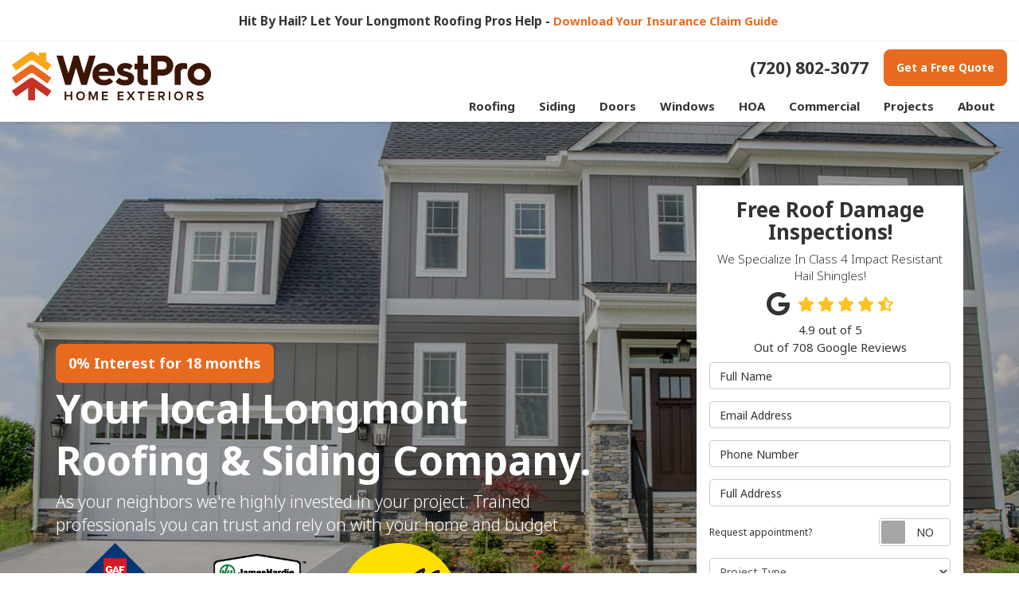

--- FILE ---
content_type: text/html; charset=utf-8
request_url: https://www.westproroofing.com/
body_size: 20866
content:
<!DOCTYPE html>
<html lang="en">
<head>
    
<meta charset="utf-8">

<title>WestPro Roofing | Boulder &amp; Longmont Roofing, Siding &amp; Windows</title>
    <meta name="description" content="Need a new roof, siding, or windows? WestPro is here to help! We&#x2019;re your Boulder and Longmont exterior remodelers. Call to get started with a free quote.">
    <meta name="keywords" content="Exterior remodeling, exterior remodeler, exterior remodeling company, roofing replacement, siding replacement, window replacement, door replacement, gutter company, replacement skylight company">
<link rel="canonical" href="https://www.westproroofing.com/" />

    <meta property="og:title" content="WestPro Roofing | Boulder &amp; Longmont Roofing, Siding &amp; Windows" />
    <meta itemprop="name" content="WestPro Roofing | Boulder &amp; Longmont Roofing, Siding &amp; Windows" />
    <meta property="og:description" content="Need a new roof, siding, or windows? WestPro is here to help! We&#x2019;re your Boulder and Longmont exterior remodelers. Call to get started with a free quote." />
    <meta itemprop="description" content="Need a new roof, siding, or windows? WestPro is here to help! We&#x2019;re your Boulder and Longmont exterior remodelers. Call to get started with a free quote." />
    <meta property="og:image" content="https://cmsplatform.blob.core.windows.net/wwwwestproroofingcom/defaultOGImage/defaultOGImage.png?v=5:00 PM" />
    <meta itemprop="image" content="https://cmsplatform.blob.core.windows.net/wwwwestproroofingcom/defaultOGImage/defaultOGImage.png?v=5:00 PM" />
    <meta property="og:url" content="https://www.westproroofing.com/" />
    <meta property="og:type" content="article" />
    <meta property="twitter:card" content="summary" />
    <meta property="twitter:title" content="WestPro Roofing | Boulder &amp; Longmont Roofing, Siding &amp; Windows" />
    <meta property="twitter:description" content="Need a new roof, siding, or windows? WestPro is here to help! We&#x2019;re your Boulder and Longmont exterior remodelers. Call to get started with a free quote." />
    <meta property="twitter:image" content="https://cmsplatform.blob.core.windows.net/wwwwestproroofingcom/defaultOGImage/defaultOGImage.png?v=5:00 PM" />


<meta name="viewport" content="width=device-width, initial-scale=1.0">
<link rel="preconnect" href="https://fonts.googleapis.com">
<link rel="preconnect" href="https://fonts.gstatic.com" crossorigin>
<link href="https://fonts.googleapis.com/css2?family=Noto+Sans:ital,wght@0,100..900;1,100..900&display=swap" rel="stylesheet">
<link rel="stylesheet" href="/css/bundle/bundle.ui.default.min.css?v=17.0.42.0" />
<link rel="shortcut icon" href="https://cmsplatform.blob.core.windows.net/wwwwestproroofingcom/favicon/favicon.jpg?v=5:35%20PM">
<script defer src="https://kit.fontawesome.com/7b3b8fd08c.js" crossorigin="anonymous"></script>
<script defer src="https://kit.fontawesome.com/f060360607.js" crossorigin="anonymous"></script>
<script defer src="/js/bundle/bundle.ui.jquery.min.js?v=17.0.42.0"></script>
<script defer src="/js/bundle/bundle.ui.bootstrap.min.js?v=17.0.42.0"></script>
<script defer src="/js/bundle/bundle.ui.html2canvas.js?v=17.0.42.0"></script>
<script defer src="/js/bundle/bundle.ui.form.js?v=17.0.42.0"></script>
<script defer src="/js/bundle/bundle.ui.styling.min.js?v=17.0.42.0"></script>
<script defer src="https://www.google.com/recaptcha/enterprise.js?render=6LetOdQrAAAAAN91s1__1cBGp5czXTquq3uWWzzD"></script>

<!-- Google tag (gtag.js) -->
<script async src="https://www.googletagmanager.com/gtag/js?id=AW-11119845002"></script>
<script>
  window.dataLayer = window.dataLayer || [];
  function gtag(){dataLayer.push(arguments);}
  gtag('js', new Date());

  gtag('config', 'AW-11119845002');
</script>
<script>(function(w,d,t,r,u){var f,n,i;w[u]=w[u]||[],f=function(){var o={ti:"97177714", enableAutoSpaTracking: true};o.q=w[u],w[u]=new UET(o),w[u].push("pageLoad")},n=d.createElement(t),n.src=r,n.async=1,n.onload=n.onreadystatechange=function(){var s=this.readyState;s&&s!=="loaded"&&s!=="complete"||(f(),n.onload=n.onreadystatechange=null)},i=d.getElementsByTagName(t)[0],i.parentNode.insertBefore(n,i)})(window,document,"script","//bat.bing.com/bat.js","uetq");</script>
<script>
   // Add this script right after your base UET tag code
   window.uetq = window.uetq || [];
   window.uetq.push('set', { 'pid': { 
      'em': 'contoso@example.com', // Replace with the variable that holds the user's email address. 
      'ph': '+14250000000', // Replace with the variable that holds the user's phone number. 
   } });
</script><!-- Google Tag Manager -->
<script>(function(w,d,s,l,i){w[l]=w[l]||[];w[l].push({'gtm.start':
new Date().getTime(),event:'gtm.js'});var f=d.getElementsByTagName(s)[0],
j=d.createElement(s),dl=l!='dataLayer'?'&l='+l:'';j.async=true;j.src=
'https://www.googletagmanager.com/gtm.js?id='+i+dl;f.parentNode.insertBefore(j,f);
})(window,document,'script','dataLayer','GTM-TTG299N9');</script>
<!-- End Google Tag Manager --><!-- Google tag (gtag.js) -->
<script async src="https://www.googletagmanager.com/gtag/js?id=G-RQ6ERD9XK0"></script>
<script>
  window.dataLayer = window.dataLayer || [];
  function gtag(){dataLayer.push(arguments);}
  gtag('js', new Date());

  gtag('config', 'G-RQ6ERD9XK0');
</script><meta name="msvalidate.01" content="B87C982CC4DED4B61C7A307CDF0C4105" /><!-- Meta Pixel Code -->
<script>
!function(f,b,e,v,n,t,s)
{if(f.fbq)return;n=f.fbq=function(){n.callMethod?
n.callMethod.apply(n,arguments):n.queue.push(arguments)};
if(!f._fbq)f._fbq=n;n.push=n;n.loaded=!0;n.version='2.0';
n.queue=[];t=b.createElement(e);t.async=!0;
t.src=v;s=b.getElementsByTagName(e)[0];
s.parentNode.insertBefore(t,s)}(window, document,'script',
'https://connect.facebook.net/en_US/fbevents.js');
fbq('init', '1190966896233153');
fbq('track', 'PageView');
</script>
<noscript><img height="1" width="1" style="display:none"
src="https://www.facebook.com/tr?id=1190966896233153&ev=PageView&noscript=1"
/></noscript>
<!-- End Meta Pixel Code -->




</head>
<body class="home-page">
    
    <div class="alert  header-alert text-center" style=background:#fff;>
        <p><strong><span style="font-size:11.5pt;color:#333333">Hit By Hail? Let Your Longmont Roofing Pros Help -&nbsp;</span></strong><span style="font-size:11.0pt"><a href="https://cmsplatform.blob.core.windows.net/wwwwestproroofingcom/blog-files/4bbd45a2-b2b2-4bda-bfce-12b10968ace1.pdf" target="_blank"></a><strong><a download="Download Your Insurance Claim Guide&nbsp;" target="_blank" href="https://cmsplatform.blob.core.windows.net/wwwwestproroofingcom/blog-files/f8df725f-b2c8-4177-981d-77946fb715a5.pdf" alt="Download Your Insurance Claim Guide&nbsp;">Download Your Insurance Claim Guide&nbsp;</a></strong></span></p>
    </div>

    <div class="position-relative">
        
<nav id="header" class="header navbar navbar-main keep-on-screen" role="navigation">
    <div class="container-fluid">
        <meta itemprop="priceRange" content="$$" />
        <meta itemprop="image" content="https://www.westproroofing.com/img/logo.png" />
        <!-- Brand and toggle get grouped for better mobile display -->
        <button type="button" class="navflyout-toggle btn ">
            <span class="sr-only">Toggle navigation</span>
            <i class="fas fa-bars"></i>
        </button>

        <meta itemprop="name" content="WestPro" />
        <a class="navbar-brand" itemprop="url" href="https://www.westproroofing.com/">
            <img class="img-responsive logosize" itemprop="logo" src="https://www.westproroofing.com/img/logo.png" alt="WestPro Logo" />
        </a>

        <div class="navbar-toolbar">
	            <span class="navbar-phone-number hidden-xs gads-tracking-number" data-tracking-phone="(720) 802-3077">
	                <span class="number">(720) 802-3077</span>
	            </span>
	            <a href="tel:(720) 802-3077" class="btn btn-primary btn-padding btn-call gads-tracking-number-mobile" onclick="trackOutboundLink('Phone Call', 'Organic (Local - Longmont)', '(720) 802-3077');">
	                <span class="text visible-xs-inline-block">Call</span>
	            </a>
				<script>
    (async function () {
        try {
            await Promise.all([
                getPhoneDisplayRuleAsync(),
                getPhoneCallConversionAsync()
            ]);
        } catch (error) {
            console.error('Error in processing:', error);
        }
    })();

    async function getPhoneDisplayRuleAsync() {
        try {
            let phoneDisplayCookie = getCookie("phonedisplaynumber");
            if (phoneDisplayCookie) {
                console.log(phoneDisplayCookie);
                setPhoneDisplayNumber(phoneDisplayCookie);
            }

            const response = await fetch(`/phonedisplayrule/?path=${encodeURIComponent(window.location.pathname)}&query=${encodeURIComponent(window.location.search)}`, {
                headers: {
                    "X-Custom-Referer": ""
                }
            });
            if (!response.ok) {
                throw new Error('Network response was not ok');
            }

            const data = await response.json();

            if (data.phone !== "") {
                let gadsTrackingMobile = document.querySelectorAll('.gads-tracking-number-mobile');

                setPhoneDisplayNumber(data.phone);

                if (gadsTrackingMobile && gadsTrackingMobile.length > 0) {
                    gadsTrackingMobile.forEach((e) => {
                        e.setAttribute('href', 'tel:' + data.phone);
                        e.setAttribute('onclick', `trackOutboundLink(\'Phone Call\', \'${data.source}\', \'${data.phone}\');`);

                        const numberElement = e.querySelector('.number');
                        if (numberElement) {
                            numberElement.innerHTML = data.phone;
                        }
                    })
                }

                if (data.source.includes("PPC")) {
                    saveCookie("phonedisplaynumber", data.phone, null, "/");
                }
            }
        } catch (error) {
            console.error(error);
        }
    }

    async function getPhoneCallConversionAsync() {
        try {
            const response = await fetch(`/phonecall-conversion/?path=${encodeURIComponent(window.location.pathname)}&query=${encodeURIComponent(window.location.search)}`);
            if (!response.ok) {
                throw new Error('Network response was not ok');
            }
            const data = await response.text();
            if (data) {
                let script = document.querySelector('.phonecall-conversion-script')
                if (script) {
                    script.innerHTML = data;
                } else {
                    const parser = new DOMParser();
                    const doc = parser.parseFromString(data, 'text/html');

                    const newScript = document.createElement('script');
                    newScript.type = 'text/javascript';
                    newScript.textContent = doc.querySelector("script").textContent;

                    document.head.append(newScript);
                }
            }
        } catch (error) {
            console.error(error);
        }
    }

    function setPhoneDisplayNumber(number) {
        let gadsTracking = document.querySelectorAll('.gads-tracking-number');
        if (gadsTracking && gadsTracking.length > 0) {
            gadsTracking.forEach((e) => {
                e.setAttribute('data-tracking-phone', number);
                let innerSpan = e.children[0];
                if (innerSpan) {
                    innerSpan.innerText = number;
                }
            })
        }
    }

    function saveCookie(name, value, expires, path) {
        var today = new Date();
        today.setTime(today.getTime());
        if (expires) {
            expires = expires * 1000 * 60 * 60 * 24;
        }
        var expires_date = new Date(today.getTime() + (expires));
        document.cookie = name + '=' + escape(value) + ((expires) ? ';expires=' + expires_date.toUTCString() : '') + ';path=' + path + ';samesite=lax';
    }

    function getCookie(name) {
        var start = document.cookie.indexOf(name + '=');
        var len = start + name.length + 1;
        if ((!start) && (name != document.cookie.substring(0, name.length))) {
            return null;
        }
        if (start == -1) return null;
        var end = document.cookie.indexOf(';', len);
        if (end == -1) end = document.cookie.length;
        return unescape(document.cookie.substring(len, end));
    }
</script>
            
            <a href="#price-quote" class="btn btn-primary btn-padding btn-quote scroll-to">Get a Free Quote</a>
        </div>
        <!-- Collect the nav links and other content for toggling -->
        <div class="navbar-flyout ">
            <button type="button" class="btn mobile-nav-toggle">
                <span class="sr-only">Toggle navigation</span>
                <i class="fal fa-times"></i>
            </button>
            
    <ul class="nav navbar-nav" role="menubar">
            <li class="dropdown  " role="presentation">
                <a href=/roofing/ class="dropdown-toggle aMain" role="button" aria-expanded=false  >Roofing</a>
                    <ul class='dropdown-menu' role='menu'>
                            <li role="presentation"><a href="/roofing/replacement/" role="menuitem"  >Roof Replacement</a></li>
                            <li role="presentation"><a href="/roofing/installation/" role="menuitem"  >Roof Installation</a></li>
                            <li role="presentation"><a href="/roofing/repair/" role="menuitem"  >Roof Repair</a></li>
                            <li role="presentation"><a href="/roofing/types/" role="menuitem"  >Roof Types</a></li>
                            <li role="presentation"><a href="/roofing/hail-damage/" role="menuitem"  >Hail Damage</a></li>
                            <li role="presentation"><a href="/roofing/replacement-skylight/" role="menuitem"  >Skylight Replacement</a></li>
                            <li role="presentation"><a href="/roofing-cost/" role="menuitem"  >Cost Of Roof Replacement</a></li>
                    </ul>
            </li>
            <li class="dropdown  " role="presentation">
                <a href=/siding/ class="dropdown-toggle aMain" role="button" aria-expanded=false  >Siding</a>
                    <ul class='dropdown-menu' role='menu'>
                            <li role="presentation"><a href="/siding/replacement/" role="menuitem"  >Siding Replacement</a></li>
                            <li role="presentation"><a href="/siding/installation/" role="menuitem"  >Siding Installation</a></li>
                            <li role="presentation"><a href="/siding/types/" role="menuitem"  >Siding Types</a></li>
                            <li role="presentation"><a href="/siding/fast-plank/" role="menuitem"  >Fast Plank</a></li>
                            <li role="presentation"><a href="/siding/james-hardie/" role="menuitem"  >James Hardie</a></li>
                            <li role="presentation"><a href="/siding/james-hardie/fiber-cement/" role="menuitem"  >James Hardie Fiber Cement Siding </a></li>
                            <li role="presentation"><a href="/siding/soffit-and-fascia/" role="menuitem"  >Soffit and Fascia</a></li>
                            <li role="presentation"><a href="/siding/cost/" role="menuitem"  >Cost Of Siding Replacement </a></li>
                            <li role="presentation"><a href="/siding/gutter-replacement/" role="menuitem"  >Gutters</a></li>
                    </ul>
            </li>
            <li class="dropdown  " role="presentation">
                <a href=/doors/ class="dropdown-toggle aMain" role="button" aria-expanded=false  >Doors</a>
                    <ul class='dropdown-menu' role='menu'>
                            <li role="presentation"><a href="/doors/installation/" role="menuitem"  >Door Installation</a></li>
                            <li role="presentation"><a href="/doors/replacement/" role="menuitem"  >Door Replacement</a></li>
                            <li role="presentation"><a href="/doors/types/" role="menuitem"  >Door Types</a></li>
                    </ul>
            </li>
            <li class="dropdown  " role="presentation">
                <a href=/window-replacement/ class="dropdown-toggle aMain" role="button" aria-expanded=false  >Windows</a>
                    <ul class='dropdown-menu' role='menu'>
                            <li role="presentation"><a href="/window-replacement/installation/" role="menuitem"  >Window Installation</a></li>
                            <li role="presentation"><a href="/window-replacement/types/" role="menuitem"  >Window Types</a></li>
                            <li role="presentation"><a href="/window-replacement/pella/" role="menuitem"  >Pella Windows</a></li>
                            <li role="presentation"><a href="/window-replacement/cost/" role="menuitem"  >Cost Of Window Replacement</a></li>
                    </ul>
            </li>
            <li class="dropdown  " role="presentation">
                <a href=/hoa-remodeling/ class="dropdown-toggle aMain" role="button" aria-expanded=false  >HOA</a>
                    <ul class='dropdown-menu' role='menu'>
                            <li role="presentation"><a href="/hoa-remodeling/siding/" role="menuitem"  >HOA Siding</a></li>
                            <li role="presentation"><a href="/hoa-remodeling/roofing/" role="menuitem"  >HOA Roofing</a></li>
                            <li role="presentation"><a href="/hoa-remodeling/gutters/" role="menuitem"  >HOA Gutters</a></li>
                    </ul>
            </li>
            <li class="dropdown  " role="presentation">
                <a href=/commercial-remodeling/ class="dropdown-toggle aMain" role="button" aria-expanded=false  >Commercial</a>
                    <ul class='dropdown-menu' role='menu'>
                            <li role="presentation"><a href="/commercial-remodeling/siding/" role="menuitem"  >Commercial Siding</a></li>
                            <li role="presentation"><a href="/commercial-remodeling/roofing/" role="menuitem"  >Commercial Roofing</a></li>
                            <li role="presentation"><a href="/commercial-remodeling/gutters/" role="menuitem"  >Commercial Gutters</a></li>
                    </ul>
            </li>
            <li class="  " role="presentation">
                <a href=/past-projects/?map=true class=" aMain" role="button"   >Projects</a>
            </li>
            <li class="dropdown  " role="presentation">
                <a href=/about-us/ class="dropdown-toggle aMain" role="button" aria-expanded=false  >About</a>
                    <ul class='dropdown-menu' role='menu'>
                            <li role="presentation"><a href="/blog/" role="menuitem"  >Blog</a></li>
                            <li role="presentation"><a href="/offers/" role="menuitem"  >Offers</a></li>
                            <li role="presentation"><a href="/gallery/" role="menuitem"  >Gallery</a></li>
                            <li role="presentation"><a href="/reviews/" role="menuitem"  >Reviews</a></li>
                            <li role="presentation"><a href="/careers/" role="menuitem"  >Careers</a></li>
                            <li role="presentation"><a href="/contact-us/" role="menuitem"  >Contact</a></li>
                            <li role="presentation"><a href="/offers/installation/" role="menuitem"  >Warranty</a></li>
                            <li role="presentation"><a href="/offers/financing/" role="menuitem"  >Financing</a></li>
                            <li role="presentation"><a href="/service-areas/" role="menuitem"  >Service Areas</a></li>
                            <li role="presentation"><a href="/faq/" role="menuitem"  >FAQs</a></li>
                            <li role="presentation"><a href="/colorado-roof-toppers/" role="menuitem"  >Colorado Roof Toppers</a></li>
                            <li role="presentation"><a href="/education/" role="menuitem"  >Education</a></li>
                            <li role="presentation"><a href="/referral/" role="menuitem"  >Giving Back</a></li>
                            <li role="presentation"><a href="/our-team/" role="menuitem"  >Meet Our Team</a></li>
                    </ul>
            </li>
            <li class=" hidden-md hidden-lg " role="presentation">
                <a href=/offers/ class=" aMain" role="button"   >Offers</a>
            </li>
            <li class=" hidden-md hidden-lg " role="presentation">
                <a href=/reviews/ class=" aMain" role="button"   >Reviews</a>
            </li>
            <li class=" hidden-md hidden-lg " role="presentation">
                <a href=/careers/ class=" aMain" role="button"   >Careers</a>
            </li>
            <li class=" hidden-md hidden-lg " role="presentation">
                <a href=/customer-service/ class=" aMain" role="button"   >Customer Service</a>
            </li>
    </ul>

        </div>
        <!-- /.navbar-collapse -->
    </div>
    <!-- /.container -->
</nav>

<a href="#price-quote" class="btn btn-primary btn-quote-ft-mobile scroll-to showme">Get a Free Quote</a>

        
<div class="hero page-hero-form">
    <div class="div-table">
        <div class="container hero-container">
            <div class="hero-row">
                <div class="hero-inner slide-up-animation">
                    <a href="/offers/financing/" class="btn btn-primary btn-padding btn-lg">0% Interest for 18 months</a>
                    

                <div class="h1">Your local Longmont Roofing &amp; Siding Company.</div>
                    <div class="lead">As your neighbors we&#x27;re highly invested in your project. Trained professionals you can trust and rely on with your home and budget.</div>

                    <div class="row hero-logos mt-2 d-flex align-items-center">
    <div class="col-xs-3"><img class="img-responsive center-block lazyload" src="/img/ph-square.png" data-src="/img/home/brand-gaf.png" alt="GAF"></div>
    <div class="col-xs-3"><img class="img-responsive center-block lazyload" src="/img/ph-square.png" data-src="/img/home/brand-jameshardie.png" alt="James Hardie"></div>
    <div class="col-xs-3"><img class="img-responsive center-block lazyload" src="/img/ph-square.png" data-src="/img/home/brand-pella.png" alt="Pella"></div>
    <div class="col-xs-3"> <img class="img-responsive center-block lazyload" src="/img/ph-square.png" data-src="/img/home/brand-longmont-white.png" alt="Longmont Area Business Of The Year"></div>
</div>

                </div>
                <div class="hero-quote-section">
                    <div id="quote-form" class="quote-form panel panel-quote-form ">
    <div class="panel-body">
            <div class="section-header">
                
<p class="h2">Free Roof Damage Inspections!</p>
    <p class="lead">We Specialize In Class 4 Impact Resistant Hail Shingles!</p>

            </div>
            <div class="mb-2">
            	<div class="aggregate-reviews">
    <div class="aggregate-reviews">
</div>
</div>
            </div>
        <form id="price-quote" action="/thank-you/quote-thank-you/?ref=pricing" method="post" role="form">
    <div class="form-group">
        <label for="name" class="sr-only">Full Name</label>
        <input id="name" name="name" class="form-control" type="text" placeholder="Full Name" maxlength="50">
    </div>
    <div class="form-group">
        <label for="email" class="sr-only">Email Address</label>
        <input id="email" name="email" class="form-control" type="email" placeholder="Email Address" maxlength="50">
    </div>
    <div class="form-group">
        <label for="phone" class="sr-only">Phone Number</label>
        <input id="phone" name="phone" class="form-control" type="tel" placeholder="Phone Number" maxlength="14">
    </div>
    <div class="form-group">
        <label for="address" class="sr-only">Full Address</label>
        <input id="address" name="address" class="form-control" type="text" placeholder="Full Address" autocomplete="none">
        <input id="g-address1" name="address1" type="hidden" autocomplete="none" />
        <input id="g-address2" name="address2" type="hidden" autocomplete="none" />
        <input id="g-city" name="city" type="hidden" autocomplete="none" />
        <input id="g-neighborhood" name="neighborhood" type="hidden" autocomplete="none" />
        <input id="g-state" name="state" type="hidden" autocomplete="none" />
        <input id="g-zip" name="zip" type="hidden" autocomplete="none" />
        <input id="g-county" name="county" type="hidden" autocomplete="none" />
        <input id="g-country" name="country" type="hidden" autocomplete="none" />
        <input id="g-latitude" name="latitude" type="hidden" autocomplete="none" />
        <input id="g-longitude" name="longitude" type="hidden" autocomplete="none" />
    </div>
        <div class="row form-switch form-group">
    <div class="col-xs-7 label-text">
        <p>Request appointment?</p>
    </div>
    <div class="col-xs-5">
        <div class="onoffswitch">
            <button class="onoffswitch-toggle collapsed" type="button">
                <span class="onoffswitch-inner"></span>
                <span class="onoffswitch-switch"></span>
                <span class="sr-only">Request appointment?</span>
            </button>
        </div>
    </div>
</div>
<div id="collapse-app-set" class="collapse" aria-expanded="false">
    <input type="hidden" id="hardappointment" name="hardappointment" value="false" autocomplete="off" />
    <div id="soft-appointment-section" class="">
        <div class="row">
            <div class="col-md-6">
                <div class="form-group">
                    <label for="apptdateraw" class="sr-only">What day works best for you?</label>
                    <input id="apptdateraw" name="apptdateraw" class="input datepicker form-control select-date" data-date-format="mm/dd/yy" type="text" placeholder="Date"
                           data-action-field="apptdateraw" data-time-field="appttime">
                </div>
            </div>
            <div class="col-md-6">
                <div class="form-group">
                    <label for="appttime" class="sr-only">What time works best for you?</label>
                    <select id="appttime" name="appttime" class="form-control">
                        <option value="" selected="selected">Time</option>
                            <option value="Early Morning">Early Morning</option>
                            <option value="Morning">Morning </option>
                            <option value="Noon">Noon</option>
                            <option value="Afternoon">Afternoon</option>
                            <option value="Early Evening">Early Evening</option>
                            <option value="Evening">Evening</option>
                    </select>
                </div>
            </div>
        </div>
    </div>
</div>

            <div class="form-group">
    <label for="service" class="sr-only">Project Type</label>
        <select id="service" name="service" class="form-control">
            <option value="">Project Type</option>
<option value="Roofing" >Roofing</option><option value="Siding" >Siding</option><option value="Doors" >Doors</option><option value="Windows" >Windows</option><option value="Gutters" >Gutters</option><option value="Commercial Remodeling" >Commercial Remodeling</option><option value="HOA Services" >HOA Services</option>        </select>
</div>

    <div class="form-group">
        <label for="details" class="sr-only">Project Description</label>
        <textarea id="details" name="details" class="form-control" placeholder="Project Description" rows="2" maxlength="3000"></textarea>
    </div>

    

    
    <input type="hidden" name="offername" value="Free Roof Damage Inspections!" />
    <input type="hidden" name="setappointment" value="false" autocomplete="off">
    <input id="price-quote-type" name="type" type="hidden" value="Quote">
    <input id="quoteToken" name="quoteToken" type="hidden" value="" />
    <input type="hidden" name="form" value="remodeler" />
    <label for="check" hidden>Check</label>
    <input id="check" name="spamCheck" class="covered" value="" />
    <button id="price-quote-submit" class="btn btn-lg btn-block btn-primary btn-padding submit-form" type="button">
        Get a Free Quote
    </button>
    
    <div class="mt-2 small hp-disclaimer-message form-group checkbox">
        <label for="agree">
                <input type="checkbox" id="agree" name="agree" value="true">

            By checking this box, I authorize WestPro to send me marketing calls and text messages at the number provided above, including by using an autodialer or a prerecorded message. I understand that I am not required to give this authorization as a condition of doing business with WestPro. By checking this box, I am also agreeing to WestPro's <a target='_blank' rel='noopener' href='/terms/'>Terms of Use</a> and <a target='_blank' rel='noopener' href='/privacy-policy/'>Privacy Policy</a>.
            <input type="hidden" id="consentmessage" name="consentmessage" value="By checking this box, I authorize WestPro to send me marketing calls and text messages at the number provided above, including by using an autodialer or a prerecorded message. I understand that I am not required to give this authorization as a condition of doing business with WestPro. By checking this box, I am also agreeing to WestPro&#x27;s &lt;a target=&#x27;_blank&#x27; rel=&#x27;noopener&#x27; href=&#x27;/terms/&#x27;&gt;Terms of Use&lt;/a&gt; and &lt;a target=&#x27;_blank&#x27; rel=&#x27;noopener&#x27; href=&#x27;/privacy-policy/&#x27;&gt;Privacy Policy&lt;/a&gt;." />
        </label>
    </div>

</form>
    </div>
</div>

<script defer src="/js/bundle/bundle.ui.quote.min.js?v=17.0.42.0"></script>
                </div>
            </div>
        </div>
      
    </div>
</div>

<div class="home-content">

    <section class="brands-section triggerAnimate fadeInUp">
    <div class="container">
        <div class="row d-flex align-items-center">
            <div class="col-xs-4 col-sm-2 triggerAnimate fadeInUp delay-2ms">
                <img class="img-responsive center-block lazyload" src="/img/ph-square.png" data-src="/img/home/brand-jameshardie.png" alt="James Hardie">
            </div>
            <div class="col-xs-4 col-sm-2 triggerAnimate fadeInUp delay-4ms">
                <img class="img-responsive center-block lazyload" src="/img/ph-square.png" data-src="/img/home/brand-gaf.png" alt="GAF">
            </div>
            <div class="col-xs-4 col-sm-2 triggerAnimate fadeInUp delay-6ms">
                <img class="img-responsive center-block lazyload" src="/img/ph-square.png" data-src="/img/home/brand-bbb.png" alt="BBB">
            </div>
            <div class="col-xs-3 col-sm-2 triggerAnimate fadeInUp delay-8ms">
                <img class="img-responsive center-block lazyload" src="/img/ph-square.png" data-src="/img/home/brand-expertise.png" alt="Expertise">
            </div>
            <div class="col-xs-3 col-sm-2 triggerAnimate fadeInUp delay-10ms">
                <img class="img-responsive center-block lazyload" src="/img/ph-square.png" data-src="/img/home/brand-guildmaster.png" alt="Guild Master">
            </div>
            <div class="col-xs-3 col-sm-2 triggerAnimate fadeInUp delay-10ms">
                <img class="img-responsive center-block lazyload" src="/img/ph-square.png" data-src="/img/home/brand-gaf-energy.png" alt="GAF Energy">
            </div>
            <div class="col-xs-3 col-sm-2 triggerAnimate fadeInUp delay-10ms">
                <img class="img-responsive center-block lazyload" src="/img/ph-square.png" data-src="/img/home/brand-epa.png" alt="EPA">
            </div>
            <div class="col-xs-3 col-sm-2 triggerAnimate fadeInUp delay-10ms">
                <img class="img-responsive center-block lazyload" src="/img/ph-square.png" data-src="/img/home/brand-pella.png" alt="Pella">
            </div>
            <div class="col-xs-3 col-sm-2 triggerAnimate fadeInUp delay-10ms">
                <img class="img-responsive center-block lazyload" src="/img/ph-square.png" data-src="/img/home/brand-longmont.png" alt="Longmont Area Business Of The Year">
            </div>
        </div>
    </div>
</section>
    <!-- brands section -->

    <section class="page-section services-section bg-light">
        <div class="section-header">
            <span class="subhead">Our Services</span>
            

                <h1>Boulder &amp; Longmont Roofing, Siding, &amp; Windows Installation</h1>

            <p class="lead">When it comes time to remodel your home exterior, WestPro is the team to have by your side. Our Boulder & Longmont exterior remodeling company has the team of experts!</p>
            <p class="lead">Here’s why you should have our locally owned and operated team on your side!</p>
        </div>
        <div class="container">
            <div class="row">
                <div class="col-sm-6 col-md-4">
                    <a class="hvr-float match-height" href="/siding/">
                        <div class="row">
                            <div class="col-xs-6"><img class="img-responsive icon" src="/img/home/icon-siding.png" alt="Siding"></div>
                            <div class="col-xs-6"><img class="img-responsive icon" src="/img/home/brand-jameshardie.png" alt="Jameshardie"></div>
                        </div>
                        <p class="h3">Siding By James Hardie</p>
                        <p>WestPro is a James Hardie Elite Preferred contractor, which means you can count on us to provide quality siding that takes your home to the next level. Plus, we’re a gutter company, so we can keep your gutters, soffit, and fascia in top shape, too.</p>
                        <span class="hyperlink">Learn More <i class="fas fa-arrow-circle-right"></i></span>
                    </a>
                </div>
                <div class="col-sm-6 col-md-4">
                    <a class="hvr-float match-height" href="/roofing/">
                        <div class="row"> 
                            <div class="col-xs-6"> <img class="img-responsive icon" src="/img/home/icon-roofing.png" alt="Roofing"></div>
                            <div class="col-xs-5"><img class="img-responsive icon" src="/img/home/brand-gaf.png" alt="Gaf"></div>
                        </div>
                       
                        <p class="h3">Roofing By GAF</p>
                        <p>Has your roof system seen better days? We are the local roofing company to have by your side for everything from small repairs to full-scale roof replacements. We work with GAF to provide the best roofing options, including solar shingles! Plus, we’re a replacement skylight company, too, so you can count on us to upgrade your roof with new skylights.</p>
                        <span class="hyperlink">Learn More <i class="fas fa-arrow-circle-right"></i></span>
                    </a>
                </div>
                <div class="col-sm-6 col-md-4">
                    <a class="hvr-float match-height" href="/window-replacement/">
                        <div class="row">
                            <div class="col-xs-6">  <img class="img-responsive icon" src="/img/home/icon-windows.png" alt="Windows"></div>
                            <div class="col-xs-5"><img class="img-responsive icon" src="/img/home/brand-pella.png" alt="Pella"></div>
                        </div>
                       
                        <p class="h3">Windows By Pella</p>
                        <p>As your trusted window company, WestPro is confident that we can deliver quality replacement windows that will protect your home from the elements and improve your curb appeal, too. Learn more about our Pella Windows!</p>
                        <span class="hyperlink">Learn More <i class="fas fa-arrow-circle-right"></i></span>
                    </a>
                </div>
                <div class="col-sm-6 col-md-4">
                    <a class="hvr-float match-height" href="/doors/">
                        <div class="row">
                            <div class="col-xs-6"><img class="img-responsive icon" src="/img/home/icon-doors.png" alt="Exterior Doors"></div>
                            <div class="col-xs-5"><img class="img-responsive icon" src="/img/home/brand-pella.png" alt="Pella"></div>
                        </div>
                        
                        <p class="h3">Exterior Doors By ProVia</p>
                        <p>In the market for new doors for your Boulder & Longmont home? WestPro has got you covered with quality doors by Pella and are installed by our trusted team. We’ll help you get the best new front door, patio door, or storm door for your home!</p>
                        <span class="hyperlink">Learn More <i class="fas fa-arrow-circle-right"></i></span>
                    </a>
                </div>
                <div class="col-sm-6 col-md-4">
                    <a class="hvr-float match-height" href="/hoa-remodeling/">
                        <img class="img-responsive icon" src="/img/home/icon-multifamily.png" alt="HOA Remodels">
                        <p class="h3">HOA Remodels</p>
                        <p>With WestPro, your community is in good hands. As an HOA contractor, we work directly with HOA boards and have experience in assisting with everything from budget to site management. WestPro has all your HOA remodeling needs covered.</p>
                        <span class="hyperlink">Learn More <i class="fas fa-arrow-circle-right"></i></span>
                    </a>
                </div>
                <div class="col-sm-6 col-md-4">
                    <a class="hvr-float match-height" href="/commercial-remodeling/">
                        <img class="img-responsive icon" src="/img/home/icon-commercial.png" alt="Commercial Remodels">
                        <p class="h3">Commercial Remodels</p>
                        <p>In addition to our residential remodeling services, our team can handle commercial projects, too. Our commercial remodelers will find the right solution for investors, facilities managers, building owners, and property managers.</p>
                        <span class="hyperlink">Learn More <i class="fas fa-arrow-circle-right"></i></span>
                    </a>
                </div>
            </div>
        </div>
    </section>
    <!-- services section -->

    
<section class="page-section home-promotions triggerAnimate fadeInUp">
    <div class="section-header">
        <h2 class="section-title">Limited Time Offers</h2>
    </div>
    <div class="container">
        <div class="row">
                    <div class="col-sm-4 hvr-float">
            <div class="offer-panel text-center">
                <div class="panel panel-default">
                    <div class="panel-hero">
                        <a href="/offers/install/" >
                            <img class="img-responsive lazyload" src="/img/ph-rectangle.png" data-src="https://cmsplatform.blob.core.windows.net/wwwwestproroofingcom/offers/images/medium/5666d371-2709-46b4-986e-2e4a3c52b97f.jpg" alt="WestPro offers free roof damage inspections. Pictured is a WestPro roofer inspecting and repair a roof with hail damage.">
                        </a>
                    </div>
                    <div class="panel-body match-height">
                        <a href="/offers/install/" >
                            <p class="offer-title h3">Free Roof Damage Inspections!</p>
                        </a>
                        <p>We Specialize In Class 4 Impact Resistant Hail Shingles!</p>
                        <p>
                        </p>
                    </div>
                    <div class="panel-footer">
                        <a class="btn btn-info btn-padding btn-block ellipsis" href="/offers/install/" >Book Now</a>
                    </div>
                </div>
            </div>
            
    <div id="offer-6f9b267a-ba9d-4372-a393-f78b6784cc44" class="modal fade modal-share text-center share-6f9b267a-ba9d-4372-a393-f78b6784cc44">
        <div class="modal-dialog">
            <div class="modal-content">
                <div class="modal-header">
                    <p class="modal-title">Free Roof Damage Inspections!</p>
                </div>
                <div class="modal-body">
                    <span class="modal-label">Share</span>
                    <div class="btn-group-social-media">
                        <a class="btn btn-facebook" href="https://www.facebook.com/sharer/sharer.php?u=http%3a%2f%2fwww.westproroofing.com%2foffers%2finstall%2f" target="_blank">
                            <span class="sr-only">Share on Facebook</span>
                            <i class="fab fa-facebook-f fa-fw"></i>
                        </a>
                        <a class="btn btn-twitter" href="https://twitter.com/home?status=Thought%20you%20might%20like%20this http%3a%2f%2fwww.westproroofing.com%2foffers%2finstall%2f" target="_blank">
                            <span class="sr-only">Share on Twitter</span>
                            <i class="fa-brands fa-x-twitter fa-fw"></i>
                        </a>
                        <a class="btn btn-linkedin" href="https://www.linkedin.com/shareArticle?mini=true&url=http%3a%2f%2fwww.westproroofing.com%2foffers%2finstall%2f" target="_blank">
                            <span class="sr-only">Share on LinkedIn</span>
                            <i class="fab fa-linkedin-in fa-fw"></i>
                        </a>
                        <a class="btn btn-pinterest" href="https://pinterest.com/pin/create/button/?url=http%3a%2f%2fwww.westproroofing.com%2foffers%2finstall%2f&media=https%3a%2f%2fcmsplatform.blob.core.windows.net%2fwwwwestproroofingcom%2foffers%2fimages%2flarge%2f5666d371-2709-46b4-986e-2e4a3c52b97f.jpg&description=Free Roof Damage Inspections!" target="_blank">
                            <span class="sr-only">Share on Pinterest</span>
                            <i class="fab fa-pinterest-p fa-fw"></i>
                        </a>
                        <a class="btn btn-warning" href="mailto:?subject=Thought%20you%20might%20like%20this%20from WestPro%20&body=Check%20this%20out%20from WestPro Free Roof Damage Inspections! http%3a%2f%2fwww.westproroofing.com%2foffers%2finstall%2f" target="_blank">
                            <span class="sr-only">Share via Email</span>
                            <i class="fas fa-envelope fa-fw"></i>
                        </a>
                    </div>
                </div>
                <div class="modal-footer">
                    <button type="button" class="btn btn-outline btn-modal-share-close" data-dismiss="modal">Close</button>
                </div>
            </div>
            <!-- /.modal-content -->
        </div>
        <!-- /.modal-dialog -->
    </div>

                    </div>
                    <div class="col-sm-4 hvr-float">
            <div class="offer-panel text-center">
                <div class="panel panel-default">
                    <div class="panel-hero">
                        <a href="/offers/siding/" >
                            <img class="img-responsive lazyload" src="/img/ph-rectangle.png" data-src="https://cmsplatform.blob.core.windows.net/wwwwestproroofingcom/offers/images/medium/8f497a92-9f23-4b95-81fa-0530bbb534ee.jpg" alt="Get 3 FREE Siding Designs &amp; Pricing!">
                        </a>
                    </div>
                    <div class="panel-body match-height">
                        <a href="/offers/siding/" >
                            <p class="offer-title h3">Get 3 FREE Siding Designs &amp; Pricing!</p>
                        </a>
                        <p>For a limited time only!</p>
                        <p>
                        </p>
                    </div>
                    <div class="panel-footer">
                        <a class="btn btn-info btn-padding btn-block ellipsis" href="/offers/siding/" >Learn More</a>
                    </div>
                </div>
            </div>
            
    <div id="offer-09b7b45e-f714-4c4d-8bdc-448b768a835a" class="modal fade modal-share text-center share-09b7b45e-f714-4c4d-8bdc-448b768a835a">
        <div class="modal-dialog">
            <div class="modal-content">
                <div class="modal-header">
                    <p class="modal-title">Get 3 FREE Siding Designs &amp; Pricing!</p>
                </div>
                <div class="modal-body">
                    <span class="modal-label">Share</span>
                    <div class="btn-group-social-media">
                        <a class="btn btn-facebook" href="https://www.facebook.com/sharer/sharer.php?u=http%3a%2f%2fwww.westproroofing.com%2foffers%2fsiding%2f" target="_blank">
                            <span class="sr-only">Share on Facebook</span>
                            <i class="fab fa-facebook-f fa-fw"></i>
                        </a>
                        <a class="btn btn-twitter" href="https://twitter.com/home?status=Thought%20you%20might%20like%20this http%3a%2f%2fwww.westproroofing.com%2foffers%2fsiding%2f" target="_blank">
                            <span class="sr-only">Share on Twitter</span>
                            <i class="fa-brands fa-x-twitter fa-fw"></i>
                        </a>
                        <a class="btn btn-linkedin" href="https://www.linkedin.com/shareArticle?mini=true&url=http%3a%2f%2fwww.westproroofing.com%2foffers%2fsiding%2f" target="_blank">
                            <span class="sr-only">Share on LinkedIn</span>
                            <i class="fab fa-linkedin-in fa-fw"></i>
                        </a>
                        <a class="btn btn-pinterest" href="https://pinterest.com/pin/create/button/?url=http%3a%2f%2fwww.westproroofing.com%2foffers%2fsiding%2f&media=https%3a%2f%2fcmsplatform.blob.core.windows.net%2fwwwwestproroofingcom%2foffers%2fimages%2flarge%2f8f497a92-9f23-4b95-81fa-0530bbb534ee.jpg&description=Get 3 FREE Siding Designs &amp; Pricing!" target="_blank">
                            <span class="sr-only">Share on Pinterest</span>
                            <i class="fab fa-pinterest-p fa-fw"></i>
                        </a>
                        <a class="btn btn-warning" href="mailto:?subject=Thought%20you%20might%20like%20this%20from WestPro%20&body=Check%20this%20out%20from WestPro Get 3 FREE Siding Designs &amp; Pricing! http%3a%2f%2fwww.westproroofing.com%2foffers%2fsiding%2f" target="_blank">
                            <span class="sr-only">Share via Email</span>
                            <i class="fas fa-envelope fa-fw"></i>
                        </a>
                    </div>
                </div>
                <div class="modal-footer">
                    <button type="button" class="btn btn-outline btn-modal-share-close" data-dismiss="modal">Close</button>
                </div>
            </div>
            <!-- /.modal-content -->
        </div>
        <!-- /.modal-dialog -->
    </div>

                    </div>
                    <div class="col-sm-4 hvr-float">
            <div class="offer-panel text-center">
                <div class="panel panel-default">
                    <div class="panel-hero">
                        <a href="/offers/windows/" >
                            <img class="img-responsive lazyload" src="/img/ph-rectangle.png" data-src="https://cmsplatform.blob.core.windows.net/wwwwestproroofingcom/offers/images/medium/4dab331b-65eb-48a1-80c2-3557fdeda118.jpg" alt="0% Interest for 18 months On Pella Windows!">
                        </a>
                    </div>
                    <div class="panel-body match-height">
                        <a href="/offers/windows/" >
                            <p class="offer-title h3">0% Interest for 18 months On Pella Windows!</p>
                        </a>
                        <p>Summer Special - For A Limited Time Only! </p>
                        <p>
                        </p>
                    </div>
                    <div class="panel-footer">
                        <a class="btn btn-info btn-padding btn-block ellipsis" href="/offers/windows/" >Learn More</a>
                    </div>
                </div>
            </div>
            
    <div id="offer-c0626644-6c1e-43ad-adf9-612c870e7e0f" class="modal fade modal-share text-center share-c0626644-6c1e-43ad-adf9-612c870e7e0f">
        <div class="modal-dialog">
            <div class="modal-content">
                <div class="modal-header">
                    <p class="modal-title">0% Interest for 18 months On Pella Windows!</p>
                </div>
                <div class="modal-body">
                    <span class="modal-label">Share</span>
                    <div class="btn-group-social-media">
                        <a class="btn btn-facebook" href="https://www.facebook.com/sharer/sharer.php?u=http%3a%2f%2fwww.westproroofing.com%2foffers%2fwindows%2f" target="_blank">
                            <span class="sr-only">Share on Facebook</span>
                            <i class="fab fa-facebook-f fa-fw"></i>
                        </a>
                        <a class="btn btn-twitter" href="https://twitter.com/home?status=Thought%20you%20might%20like%20this http%3a%2f%2fwww.westproroofing.com%2foffers%2fwindows%2f" target="_blank">
                            <span class="sr-only">Share on Twitter</span>
                            <i class="fa-brands fa-x-twitter fa-fw"></i>
                        </a>
                        <a class="btn btn-linkedin" href="https://www.linkedin.com/shareArticle?mini=true&url=http%3a%2f%2fwww.westproroofing.com%2foffers%2fwindows%2f" target="_blank">
                            <span class="sr-only">Share on LinkedIn</span>
                            <i class="fab fa-linkedin-in fa-fw"></i>
                        </a>
                        <a class="btn btn-pinterest" href="https://pinterest.com/pin/create/button/?url=http%3a%2f%2fwww.westproroofing.com%2foffers%2fwindows%2f&media=https%3a%2f%2fcmsplatform.blob.core.windows.net%2fwwwwestproroofingcom%2foffers%2fimages%2flarge%2f4dab331b-65eb-48a1-80c2-3557fdeda118.jpg&description=0% Interest for 18 months On Pella Windows!" target="_blank">
                            <span class="sr-only">Share on Pinterest</span>
                            <i class="fab fa-pinterest-p fa-fw"></i>
                        </a>
                        <a class="btn btn-warning" href="mailto:?subject=Thought%20you%20might%20like%20this%20from WestPro%20&body=Check%20this%20out%20from WestPro 0% Interest for 18 months On Pella Windows! http%3a%2f%2fwww.westproroofing.com%2foffers%2fwindows%2f" target="_blank">
                            <span class="sr-only">Share via Email</span>
                            <i class="fas fa-envelope fa-fw"></i>
                        </a>
                    </div>
                </div>
                <div class="modal-footer">
                    <button type="button" class="btn btn-outline btn-modal-share-close" data-dismiss="modal">Close</button>
                </div>
            </div>
            <!-- /.modal-content -->
        </div>
        <!-- /.modal-dialog -->
    </div>

                    </div>
        </div>
        <div class="text-center mt-5">
            <a class="btn btn-info btn-padding" href="/offers/">View All Offers</a>
        </div>
    </div>
</section>
    <!-- offers section -->

    <section class="page-section benefits-section text-center triggerAnimate fadeInUp">
        <div class="section-header">
            <h2 class="section-title text-secondary">What Makes Our Exterior Remodelers Stand Out?</h2>
        </div>
        <div class="container">
            <div class="row benefit-outer">
                <div class="col-md-3 col-sm-6 triggerAnimate fadeInUp delay-2ms">
                    <div class="benefit-content match-height yellow-border">
                        <p class="h4 text-secondary mt-0">Locally Owned and Operated</p>
                        <p>We opened our doors right here in Boulder County, so we’re used to dealing with the Boulder & Longmont climate.</p>
                    </div>
                </div>
                <div class="col-md-3 col-sm-6 triggerAnimate fadeInUp delay-4ms">
                    <div class="benefit-content match-height orange-border">
                        <p class="h4 text-secondary mt-0">30 Years of Combined Experience</p>
                        <p>We opened our doors in 2017 and have three decades of combined experience, so you can be sure that WestPro is the best pro for your upcoming home renovations!</p>
                    </div>
                </div>
                <div class="col-md-3 col-sm-6 triggerAnimate fadeInUp delay-6ms">
                    <div class="benefit-content match-height red-border">
                        <p class="h4 text-secondary mt-0">Trusted Exterior Remodelers</p>
                        <p>Over the years, we have become a BBB-accredited and A+ rated business, and we have won the Guild Master “Award for Service Excellence” and the Expertise.com “Best Roofers in Longmont” award.</p>
                    </div>
                </div>
                <div class="col-md-3 col-sm-6 triggerAnimate fadeInUp delay-6ms">
                    <div class="benefit-content match-height brown-border">
                        <p class="h4 text-secondary mt-0">Top-Tier Products</p>
                        <p>We work with some of the best brands in the business to provide products you can count on. These brands include GAF, James Hardie, LeafPro, Pella, and Velux.</p>
                    </div>
                </div>
            </div>
            <div class="text-center mt-5">
                <a href="#price-quote" class="btn btn-info btn-padding scroll-to">Get a Free Quote</a>
            </div>
        </div>
    </section>
    <!-- benefits section -->

    <section class="service-area-section triggerAnimate fadeInUp">
    <div class="container">
        <a href="/past-projects/"><img class="img-responsive center-block" src="/img/home/services-areas.jpg" alt="Service Areas" /></a>
        <div class="service-content triggerAnimate fadeInRight delay-2ms">
            <div class="div-table">
                <div class="div-table-cell">
                    <span class="subhead">Service Areas</span>
                    <h2 class="section-title text-secondary">Your Boulder & Longmont Exterior Remodelers</h2>
                    <a href="#price-quote" class="btn btn-primary btn-padding scroll-to">Get a Free Quote</a>
                    <a href="/past-projects/?map=true" class="btn btn-info btn-padding ml-3">See Our Past Projects!</a>
                </div>
            </div>
        </div>
    </div>
</section>
    <!-- service areas section -->

    <section class="page-section gallery-section">
        <div class="section-header">
            <h2 class="section-title text-secondary">Check Out Our Past Work Here</h2>
            <p class="lead">Get inspired for your upcoming renovations!</p>
        </div>
        <div class="container">
            

    <div class="page-gallery">
        <div class="row mb-2">
            

    <div class="col-xs-3">
        <div class="page-gallery-thumbnail">
            <a href="https://cmsplatform.blob.core.windows.net/wwwwestproroofingcom/gallery/original/a0890c5e-7cb2-4174-beb5-43c57982e131.jpg" data-bsgallery="Homepage" data-galleryid="769693798096420" data-itemid="769693798096420-749088855854766" data-description="" data-gallerytype="image" data-thumb-src="https://cmsplatform.blob.core.windows.net/wwwwestproroofingcom/gallery/thumbs/a0890c5e-7cb2-4174-beb5-43c57982e131.jpg" data-backdrop="static">
                <img class="lazyload" src="/img/ph-rectangle.png" data-src="https://cmsplatform.blob.core.windows.net/wwwwestproroofingcom/gallery/medium/a0890c5e-7cb2-4174-beb5-43c57982e131.jpg" alt="Homepage Photo 2" />
                
                <div class="label-overlay">
                </div>
            </a>
        </div>
    </div>
    <div class="col-xs-3">
        <div class="page-gallery-thumbnail">
            <a href="https://cmsplatform.blob.core.windows.net/wwwwestproroofingcom/gallery/original/86dcb4bd-9e6a-43fd-bcfe-355cd3191bb8.jpg" data-bsgallery="Homepage" data-galleryid="769693798096420" data-itemid="769693798096420-749088855854735" data-description="" data-gallerytype="image" data-thumb-src="https://cmsplatform.blob.core.windows.net/wwwwestproroofingcom/gallery/thumbs/86dcb4bd-9e6a-43fd-bcfe-355cd3191bb8.jpg" data-backdrop="static">
                <img class="lazyload" src="/img/ph-rectangle.png" data-src="https://cmsplatform.blob.core.windows.net/wwwwestproroofingcom/gallery/medium/86dcb4bd-9e6a-43fd-bcfe-355cd3191bb8.jpg" alt="Homepage Photo 21" />
                
                <div class="label-overlay">
                </div>
            </a>
        </div>
    </div>
    <div class="col-xs-3">
        <div class="page-gallery-thumbnail">
            <a href="https://cmsplatform.blob.core.windows.net/wwwwestproroofingcom/gallery/original/6438e8ad-8bb5-42d7-8bf7-2656863911fa.jpg" data-bsgallery="Homepage" data-galleryid="769693798096420" data-itemid="769693798096420-749088855854713" data-description="" data-gallerytype="image" data-thumb-src="https://cmsplatform.blob.core.windows.net/wwwwestproroofingcom/gallery/thumbs/6438e8ad-8bb5-42d7-8bf7-2656863911fa.jpg" data-backdrop="static">
                <img class="lazyload" src="/img/ph-rectangle.png" data-src="https://cmsplatform.blob.core.windows.net/wwwwestproroofingcom/gallery/medium/6438e8ad-8bb5-42d7-8bf7-2656863911fa.jpg" alt="Homepage Photo 9" />
                
                <div class="label-overlay">
                </div>
            </a>
        </div>
    </div>
    <div class="col-xs-3">
        <div class="page-gallery-thumbnail">
            <a href="https://cmsplatform.blob.core.windows.net/wwwwestproroofingcom/gallery/original/003d897a-7b90-44af-832d-b966d34f01fa.jpg" data-bsgallery="Homepage" data-galleryid="769693798096420" data-itemid="769693798096420-749088855854688" data-description="" data-gallerytype="image" data-thumb-src="https://cmsplatform.blob.core.windows.net/wwwwestproroofingcom/gallery/thumbs/003d897a-7b90-44af-832d-b966d34f01fa.jpg" data-backdrop="static">
                <img class="lazyload" src="/img/ph-rectangle.png" data-src="https://cmsplatform.blob.core.windows.net/wwwwestproroofingcom/gallery/medium/003d897a-7b90-44af-832d-b966d34f01fa.jpg" alt="Homepage Photo 75" />
                
                <div class="label-overlay">
                </div>
            </a>
        </div>
    </div>
    <div class="col-xs-3">
        <div class="page-gallery-thumbnail">
            <a href="https://cmsplatform.blob.core.windows.net/wwwwestproroofingcom/gallery/original/6f0915f7-2b53-479a-9dcd-af7deafe7501.jpg" data-bsgallery="Homepage" data-galleryid="769693798096420" data-itemid="769693798096420-749088855854665" data-description="" data-gallerytype="image" data-thumb-src="https://cmsplatform.blob.core.windows.net/wwwwestproroofingcom/gallery/thumbs/6f0915f7-2b53-479a-9dcd-af7deafe7501.jpg" data-backdrop="static">
                <img class="lazyload" src="/img/ph-rectangle.png" data-src="https://cmsplatform.blob.core.windows.net/wwwwestproroofingcom/gallery/medium/6f0915f7-2b53-479a-9dcd-af7deafe7501.jpg" alt="Homepage Photo 68" />
                
                <div class="label-overlay">
                </div>
            </a>
        </div>
    </div>
    <div class="col-xs-3">
        <div class="page-gallery-thumbnail">
            <a href="https://cmsplatform.blob.core.windows.net/wwwwestproroofingcom/gallery/original/4ab4b521-ab2e-4309-828b-434603d380a2.jpg" data-bsgallery="Homepage" data-galleryid="769693798096420" data-itemid="769693798096420-749088855854642" data-description="" data-gallerytype="image" data-thumb-src="https://cmsplatform.blob.core.windows.net/wwwwestproroofingcom/gallery/thumbs/4ab4b521-ab2e-4309-828b-434603d380a2.jpg" data-backdrop="static">
                <img class="lazyload" src="/img/ph-rectangle.png" data-src="https://cmsplatform.blob.core.windows.net/wwwwestproroofingcom/gallery/medium/4ab4b521-ab2e-4309-828b-434603d380a2.jpg" alt="Homepage Photo 54" />
                
                <div class="label-overlay">
                </div>
            </a>
        </div>
    </div>
    <div class="col-xs-3">
        <div class="page-gallery-thumbnail">
            <a href="https://cmsplatform.blob.core.windows.net/wwwwestproroofingcom/gallery/original/8809ffea-c0d3-4ec9-9191-d5ecb64bdbb9.jpg" data-bsgallery="Homepage" data-galleryid="769693798096420" data-itemid="769693798096420-769671804844863" data-description="" data-gallerytype="image" data-thumb-src="https://cmsplatform.blob.core.windows.net/wwwwestproroofingcom/gallery/thumbs/8809ffea-c0d3-4ec9-9191-d5ecb64bdbb9.jpg" data-backdrop="static">
                <img class="lazyload" src="/img/ph-rectangle.png" data-src="https://cmsplatform.blob.core.windows.net/wwwwestproroofingcom/gallery/medium/8809ffea-c0d3-4ec9-9191-d5ecb64bdbb9.jpg" alt="Homepage Photo 7" />
                
                <div class="label-overlay">
                </div>
            </a>
        </div>
    </div>
    <div class="col-xs-3">
        <div class="page-gallery-thumbnail">
            <a href="https://cmsplatform.blob.core.windows.net/wwwwestproroofingcom/gallery/original/04ee082a-4b7d-41ca-99eb-7bfbffb4a6b3.jpg" data-bsgallery="Homepage" data-galleryid="769693798096420" data-itemid="769693798096420-749088855854617" data-description="" data-gallerytype="image" data-thumb-src="https://cmsplatform.blob.core.windows.net/wwwwestproroofingcom/gallery/thumbs/04ee082a-4b7d-41ca-99eb-7bfbffb4a6b3.jpg" data-backdrop="static">
                <img class="lazyload" src="/img/ph-rectangle.png" data-src="https://cmsplatform.blob.core.windows.net/wwwwestproroofingcom/gallery/medium/04ee082a-4b7d-41ca-99eb-7bfbffb4a6b3.jpg" alt="Homepage Photo 25" />
                
                <div class="label-overlay">
                </div>
            </a>
        </div>
    </div>

        </div>
    </div>

<div class="bs-gallery" data-galleryid="769693798096420">
    <div class="modal">
        <div class="modal-dialog">
            <a href="#" data-toggle="collapse" data-target=".modal-dock" aria-expanded="false" aria-controls="modal-dock" class="modal-dock-overlay">
                <span class="sr-only">Enlarge Image</span>
            </a>
            <div class="row modal-row">
                <div class="col-md-9 modal-col modal-col-canvas">
                    <div class="modal-canvas-body">
                        <div class="overlay-label"></div>
                        <a href="#" class="btn btn-close" data-dismiss="modal" aria-hidden="true">
                            <span class="sr-only">Close</span>
                            <i class="fal fa-times" aria-hidden="true"></i>
                        </a>
                        <div class="modal-canvas">
                            <div class="modal-media">
                                <span class="modal-media-helper"></span>
                            </div>
                        </div>
                        <div class="modal-controls">
                            <button type="button" class="btn btn-link btn-prev">
                                <span class="sr-only">Previous Image</span>
                                <i class="fal fa-chevron-left fa-fw"></i>
                            </button>
                            <button type="button" class="btn btn-link btn-thumbnails" data-toggle="collapse" data-target=".modal-dock" aria-expanded="false" aria-controls="modal-dock">
                                <span class="sr-only">All Images</span>
                                <i class="fas fa-th fa-fw"></i>
                            </button>
                            <button type="button" class="btn btn-link btn-next">
                                <span class="sr-only">Next Image</span>
                                <i class="fal fa-chevron-right fa-fw"></i>
                            </button>
                            <span class="media-count"><span class="current-count count">1</span><small class="text-muted count">of</small><span class="total-count count">1</span></span>
                        </div>
                        <div class="modal-dock collapse">
                            <div class="dock-title">
                                <button type="button" class="btn btn-link btn-close" data-toggle="collapse" data-target=".modal-dock" aria-expanded="false" aria-controls="modal-dock">
                                    <span class="sr-only">Close</span>
                                    <i class="fal fa-times" aria-hidden="true"></i>
                                </button>
                                <span class="gallery-label gallery-title ellipsis"></span>
                            </div>
                            <div class="modal-thumbnails">
                            </div>
                        </div>
                    </div>
                    <!-- /.modal-canvas -->
                </div>
                <!-- /.col-md-8 -->

                <div class="col-md-3 modal-col modal-col-content">
                    <div class="modal-content">
                        <span class="gallery-label gallery-title"></span>
                        <a class="original-img-link" href="#" target="_blank">
                            View Original Image
                            <i class="fas fa-external-link mr-2-left"></i>
                        </a>
                        <p class="modal-title"></p>
                        <p class="modal-caption"></p>
                    </div>
                    <div class="bs-gallery-btn-group-share">
                        <p class="gallery-label">Share This</p>
                        <a class="btn btn-link" href="https://www.facebook.com/sharer/sharer.php?u=https%3a%2f%2fwww.westproroofing.com%2f" target="_blank">
                            <span class="sr-only">Facebook</span>
                            <i class="fab fa-facebook-f fa-fw"></i>
                        </a>
                        <a class="btn btn-link" href="https://twitter.com/home?status=Thought%20you%20might%20like%20this https%3a%2f%2fwww.westproroofing.com%2f" target="_blank">
                            <span class="sr-only">Twitter</span>
                            <i class="fa-brands fa-x-twitter fa-fw"></i>
                        </a>
                        <a class="btn btn-link" href="https://www.linkedin.com/shareArticle?mini=true&url=https%3a%2f%2fwww.westproroofing.com%2f" target="_blank">
                            <span class="sr-only">LinkedIn</span>
                            <i class="fab fa-linkedin-in fa-fw"></i>
                        </a>
                        <a class="btn btn-link" href="https://pinterest.com/pin/create/button/?url=https%3a%2f%2fwww.westproroofing.com%2f&media=#MEDIA#" target="_blank">
                            <span class="sr-only">Pinterest</span>
                            <i class="fab fa-pinterest-p fa-fw"></i>
                        </a>
                        <a class="btn btn-link" href="mailto:?subject=Thought%20you%20might%20like%20this%20from WestPro%20&body=Check%20this%20out%20from WestPro https%3a%2f%2fwww.westproroofing.com%2f" target="_blank">
                            <span class="sr-only">Email</span>
                            <i class="fas fa-envelope fa-fw"></i>
                        </a>
                    </div>
                    <!-- /.modal-content -->
                </div>
                <!-- /.col-md-4 -->

            </div>
            <!-- /.row -->
        </div>
        <!-- /.modal-dialog -->
    </div>
</div>

<script defer src="/js/bundle/bundle.ui.gallery.min.js?v=17.0.42.0"></script>
            <div class="text-center">
                <a href="/gallery/" class="btn btn-info btn-padding">View All Galleries</a>
            </div>
        </div>
    </section>
    <!-- gallery section -->

    <section class="page-section about-section bg-light triggerAnimate fadeInUp">
        <div class="section-header">
            <h2 class="section-title text-secondary">About Our Exterior Remodels</h2>
        </div>
        <div class="container">
            <a class="activate-video" href="#modal-video" data-toggle="modal" data-thevideo="//www.youtube.com/embed/vNVd2OEm6WE" title="WestPro">
                <img class="img-responsive lazyload" src="/img/ph-square.png" data-src="/img/home/about.jpg" alt="About Us">
                <div class="video-icon"><i class="fas fa-play"></i></div>
            </a>
            <div class="row">
                <div class="col-md-6 triggerAnimate fadeInUp delay-2ms">
                    <p>WestPro is home to the top exterior remodelers serving Boulder & Longmont homeowners and businesses. Years later, we are proud to be a local business that not only completes remodels, but also makes our customers feel at ease when they work with our teams.</p>
                </div>
                <div class="col-md-6 triggerAnimate fadeInUp delay-4ms">
                    <p>Our mission is to be the high-end business you deserve with the feel of a small local business you can trust! No matter the project, WestPro is the best pro for the job. Reach out to learn all about our services and get a free quote.</p>
                </div>
            </div>
        </div>
    </section>
    <!-- about section -->

    <section class="page-section cta-section">
    <div class="container">
        <div class="row cta-row">
            <div class="col-md-push-6 col-md-6 triggerAnimate fadeInLeft delay-4ms match-height">
                <div class="flex-div">
                    <div class="service-links">
                   <div class="row">
                       <div class="col-xs-6">
                            <a href="/aurora-co/">Aurora, CO​</a>
                       </div>
                        <div class="col-xs-6">
                            <a href="/boulder-co/">Boulder, CO​</a>
                        </div>
                        <div class="col-xs-6">
                            <a href="/brighton-co/">Brighton, CO​​</a>
                        </div>
                        <div class="col-xs-6">
                            <a href="/broomfield-co/">Broomfield, CO​​</a>
                        </div>
                        <div class="col-xs-6">
                            <a href="/campion-co/">Campion, CO​​​</a>
                        </div>
                        <div class="col-xs-6">
                            <a href="/commerce-city-co/">Commerce City, CO​​​​</a>
                        </div>
                        <div class="col-xs-6">
                            <a href="/denver-co/">Denver, CO​​​​</a>
                        </div>
                        <div class="col-xs-6">
                            <a href="/estes-park-co/">Estes Park, CO​​​​</a>
                        </div>
                        <div class="col-xs-6">
                            <a href="/federal-heights-co/">Federal Heights, CO​</a>
                        </div>
                        <div class="col-xs-6">
                            <a href="/firestone-co/">Firestone, CO​​</a>
                        </div>
                        <div class="col-xs-6">
                            <a href="/golden-co/">Golden, CO​​​</a>
                        </div>
                        <div class="col-xs-6">
                            <a href="/littleton-co/">Littleton, CO​​​</a>
                        </div>
                        <div class="col-xs-6">
                            <a href="/longmont-co/">Longmont, CO​​​​</a>
                        </div>
                        <div class="col-xs-6">
                            <a href="/louisville-co/">Louisville, CO​​​​</a>
                        </div>
                        <div class="col-xs-6">
                            <a href="/loveland-co/">Loveland, CO​​​​</a>
                        </div>
                        <div class="col-xs-6">
                            <a href="/mead-co/">Mead, CO​​​​​</a>
                        </div>
                        <div class="col-xs-6">
                            <a href="/superior-co/">Superior, CO​</a>
                        </div>
                        <div class="col-xs-6">
                            <a href="/thornton-co/">Thornton, CO​</a>
                        </div>
                        <div class="col-xs-6">
                            <a href="/westminster-co/">Westminster, CO​</a>
                        </div>
                        <div class="col-xs-6">
                            <a href="/welby-co/">Welby, CO​</a>
                        </div>
                       
                   </div>
                    </div>
                </div>
            </div>
            <div class="col-md-pull-6 col-md-6 triggerAnimate fadeInRight delay-2ms match-height">
                <div class="flex-div">
                    <h2 class="section-title text-secondary">Reach out to learn all about our services and get a free quote.</h2>
                    <a href="#price-quote" class="btn btn-primary btn-padding scroll-to">Get a Free Quote</a>
                    <img class="img-responsive lazyload" src="/img/ph-square.png" data-src="/img/home/van-white3.jpg" alt="About Us">
                </div>
            </div>
        </div>
    </div>
</section>
    <!-- cta section -->

</div>
<!-- container -->

<ul class="cb-slideshow">
    <li><span></span></li>
    <li><span></span></li>
    <li><span></span></li>
</ul>
    </div>
    <!-- /wrapper -->
    




<footer class="footer ">
    <div class="container">
        <div class="row">
            <div class="col-md-3">
                <div class="footer-about-info">
                    <a href="/"><img class="img-responsive logo-footer lazyload" src="/img/ph-square.png" data-src="/img/footer-logo.png" width="250" height="80" alt="WestPro"></a>
                    <p class="footer-heading">Headquarters</p>
<a href="https://www.google.com/maps/place/WestPro+Home+Exteriors/@40.1616621,-105.0807386,17z/data=!3m1!4b1!4m6!3m5!1s0x876bf9855021e293:0x1fce5f359feabd09!8m2!3d40.1616621!4d-105.0781637!16s%2Fg%2F11dz1zjn7v?entry=ttu&g_ep=EgoyMDI1MDkxNS4wIKXMDSoASAFQAw%3D%3D" target="_blank">                    <div>164 Primrose Ct. </div>
                    <div>
                        Longmont, CO 80501
                    </div>


(720) 802-3077                    </a>

                    
                </div>
                <div class="btn-group-social-media">
                        <a class="btn btn-circle btn-facebook" href="https://www.facebook.com/westproroofing/" target="_blank">
                            <span class="sr-only">Like us on Facebook</span>
                            <i class="fab fa-facebook-f fa-fw" aria-label="Like Us On Facebook"></i>
                        </a>
                        <a class="btn btn-circle btn-linkedin" href="http://www.linkedin.com/company/westproroofing/" target="_blank">
                            <span class="sr-only">Follow us on LinkedIn</span>
                            <i class="fab fa-linkedin-in fa-fw" aria-label="Follow Us On Linkedin"></i>
                        </a>
                        <a class="btn btn-circle btn-youtube" href="https://www.youtube.com/channel/UCBbyeJ8D1RzNH9scsDG7Iuw" target="_blank">
                            <span class="sr-only">Subscribe on YouTube</span>
                            <i class="fab fa-youtube fa-fw" aria-label="Watch Us On YouTube"></i>
                        </a>
                        <a class="btn btn-circle btn-pinterest" href="https://www.pinterest.com/WestPro_/" target="_blank">
                            <span class="sr-only">Follow us on Pinterest</span>
                            <i class="fab fa-pinterest-p fa-fw" aria-label="Follow Us On Pinterest"></i>
                        </a>
                        <a class="btn btn-circle btn-instagram" href="https://www.instagram.com/westpro_colorado/" target="_blank">
                            <span class="sr-only">View Us On Instagram</span>
                            <i class="fab fa-instagram fa-fw" aria-label="View Us On Instagram"></i>
                        </a>
                </div>
                <!-- /schema -->
            </div>
            <!-- /location -->

            <div class="col-md-9">
                <div class="row">
                    
        <div class="col-md-3">
            <p class="footer-heading">
Help            </p>
            <ul class="list-unstyled">
                    <li class=""><a href="/contact-us/"  >Contact</a></li>
                    <li class=""><a href="/offers/warranty/"  >Warranty</a></li>
                    <li class=""><a href="/offers/financing/"  >Financing</a></li>
                    <li class=""><a href="/customer-service/"  >Customer Service</a></li>
            </ul>
        </div>
        <div class="col-md-3">
            <p class="footer-heading">
Products            </p>
            <ul class="list-unstyled">
                    <li class=""><a href="/siding/"  >Siding</a></li>
                    <li class=""><a href="/roofing/"  >Roofing</a></li>
                    <li class=""><a href="/window-replacement/"  >Windows</a></li>
                    <li class=""><a href="/doors/"  >Doors</a></li>
                    <li class=""><a href="/hoa-remodeling/"  >HOA</a></li>
                    <li class=""><a href="/commercial-remodeling/"  >Commercial Remodeling</a></li>
            </ul>
        </div>
        <div class="col-md-3">
            <p class="footer-heading">
Service Areas            </p>
            <ul class="list-unstyled">
                    <li class=""><a href="/boulder-co/"  >Boulder, CO</a></li>
                    <li class=""><a href="/denver-co/"  >Denver, CO</a></li>
                    <li class=""><a href="/longmont-co/"  >Longmont, CO</a></li>
                    <li class=""><a href="/frederick-co/"  >Frederick, CO</a></li>
                    <li class=""><a href="/lafayette-co/"  >Lafayette, CO</a></li>
                    <li class=""><a href="/service-areas/"  >View All</a></li>
            </ul>
        </div>
        <div class="col-md-3">
            <p class="footer-heading">
Company            </p>
            <ul class="list-unstyled">
                    <li class=""><a href="/about-us/"  >About</a></li>
                    <li class=""><a href="/blog/"  >Blog</a></li>
                    <li class=""><a href="/offers/"  >Offers</a></li>
                    <li class=""><a href="/reviews/"  >Reviews</a></li>
                    <li class=""><a href="/careers/"  >Careers</a></li>
                    <li class=""><a href="/past-projects/?map=true"  >Past Projects</a></li>
            </ul>
        </div>

                </div>
            </div>

        </div>
        <!-- /.row -->
    </div>
    <!-- /.container -->


    <div class="copyright">
        <div class="container text-center">
            <div class="mb-3">
                <div class="aggregate-reviews">
    <div class="aggregate-reviews">
</div>
</div>
            </div>
            <div>
                <small class="copyright-links">
                    <a href="/privacy-policy/">Privacy Policy</a>  <span class="middot">·</span> <a href="/site-map/">Site Map</a>
                </small>
                <div class="copyright-text">
                    <small>
                        &copy; 2013 - 2026 WestPro
                    </small>
                </div>
            </div>
        </div>
    </div>
    <!-- /copyright -->

</footer>
<!-- /footer -->
<div class="modal fade" id="modal-video" tabindex="-1" role="dialog">
    <div class="modal-dialog modal-lg" role="document">
        <div class="modal-content">
            <div class="modal-header">
                <button type="button" class="close" data-dismiss="modal" aria-label="Close"><span aria-hidden="true">&times;</span></button>
                <div class="modal-title"></div>
            </div>
            <div class="embed-responsive embed-responsive-16by9">
                <iframe frameborder="0" allow="autoplay; encrypted-media;" allowfullscreen></iframe>
            </div>
        </div>
    </div>
</div>
<input name="__RequestVerificationToken" type="hidden" value="CfDJ8OYkgNE_2wJLkjHkCuaOe35wjgQAV_a5OVXrVH0Iv5ypqP7j5Ag5scx5kg_m3AkGmrRI6gShJahj73Y3rPSUPNyxee1g_PquqE2-K-_8kBE_6VrTPPRuTwtDVMKiN0HgAc0sJ3Szk5inuwWzoXX3Fng" />
        <div class="modal fade vertical-align-modal" id="myModal" intenttype="Offer Intent" tabindex="-1" role="dialog" aria-labelledby="myModalLabel" data-backdrop="static">
                <div class="exit-intent-dialog ">
    <div class="exit-intent-content" style="background-color: #FFFFFF;">
        <div class="exit-intent-header">
            <button type="button" class="btn btn-block btn-intent-close intent-output intent-button-close-offer" data-key="download-closetext" data-dismiss="modal" aria-label="Close">
                <svg xmlns="http://www.w3.org/2000/svg" width="28" height="28" fill="#999" class="bi bi-x-circle" viewBox="0 0 16 16">
                    <path d="M8 15A7 7 0 1 1 8 1a7 7 0 0 1 0 14zm0 1A8 8 0 1 0 8 0a8 8 0 0 0 0 16z" />
                    <path d="M4.646 4.646a.5.5 0 0 1 .708 0L8 7.293l2.646-2.647a.5.5 0 0 1 .708.708L8.707 8l2.647 2.646a.5.5 0 0 1-.708.708L8 8.707l-2.646 2.647a.5.5 0 0 1-.708-.708L7.293 8 4.646 5.354a.5.5 0 0 1 0-.708z" />
                </svg>
            </button>
                <img id="file-upload-input-offer-intent-logo-thumbnail" style="max-width:270px;" data-filename="https://cmsplatform.blob.core.windows.net/wwwwestproroofingcom/exit-intent/logo/9c0c17bf-ed24-4ae3-a1ea-c107a6a917a2.png" src=/img/ph-rectangle.png class="exit-intent-logo" alt="WestPro" />
            <div class="exit-intent-cta-heading intent-output" id="myModalLabel" data-key="offer-heading" style="color: #6a788d; font-size: 20px; font-weight: bold; ">
                Hail damage?
            </div>
        </div>
        <div class="exit-intent-body">
                <img id="file-upload-input-offer-intent-image-thumbnail"  data-filename="https://cmsplatform.blob.core.windows.net/wwwwestproroofingcom/exit-intent/image/00f04355-1763-4244-bbdd-c95f96ac20e2.jpg" src=/img/ph-rectangle.png class="exit-intent-img img-responsive" alt="Hail damage?" />

            <div class="exit-intent-title intent-output" data-key="offer-title" style="color: #6a788d;">
                Call today and get scheduled.
            </div>
            <p class="exit-intent-description intent-output" data-key="offer-description" style="color: #6a788d;">
                Get a free damage assessment to see if your home was affected by the recent hail storm.
            </p>
            

        </div>
        <div class="exit-intent-footer">

            <button type="button" class="btn btn-block btn-intent-primary intent-output" data-key="offer-buttontext" onclick="location.href=&#x27;/offers/install/&#x27;" style="background-color: #E8832C; color: #ffffff; font-size: 20px; font-weight: bold; ">
                Book Today
            </button>
            <button type="button" class="btn btn-block btn-intent-close intent-output" data-key="offer-closetext" style="color: #6a788d;" data-dismiss="modal" aria-label="Close">
                No Thanks
            </button>
        </div>
        <input type="hidden" name="form" value="offerintent" />
    </div><!-- /.modal-content -->
</div><!-- /.exit-intent-dialog -->
    </div>
    <script defer src="/js/bundle/bundle.ui.exit-intent.min.js?v=17.0.42.0"></script>

    
<script defer src="/js/bundle/bundle.ui.seo.min.js?v=17.0.42.0"></script>
<script defer src="/js/bundle/bundle.ui.customizations.min.js?v=17.0.42.0"></script>


<script type="application/ld+json">
{
    "@context": "http://schema.org",
    "@type": "LocalBusiness",

    "address": [{"@type": "PostalAddress","addresslocality": "Longmont","addressRegion": "CO","streetAddress": "164 Primrose Ct.","telephone": "(720) 802-3077"}],
    "aggregateRating": {
        "@type": "AggregateRating",
        "ratingValue": "5",
        "reviewCount": "46"
    },
    "name": "WestPro",
    "priceRange": "$$",
    "image": "https://cmsplatform.blob.core.windows.net/wwwwestproroofingcom/logos/6eae43bf-fb6e-4bce-b8e3-ffa82c50432e.jpg",
        "logo": "https://cmsplatform.blob.core.windows.net/wwwwestproroofingcom/logos/6eae43bf-fb6e-4bce-b8e3-ffa82c50432e.jpg",
    "url": "https://www.westproroofing.com/"
}
</script>

<script type="application/ld+json">
{
    "@context":"http://schema.org",
    "@type":"Product",
  	"name":"WestPro",
  	"description":"Need a new roof, siding, or windows? WestPro is here to help! We&#x2019;re your Boulder and Longmont exterior remodelers. Call to get started with a free quote.",
  	"image":"https://www.westproroofing.com/img/logo.png",
    "logo": "https://www.westproroofing.com/img/logo.png",
    "url": "https://www.westproroofing.com/",
  	"itemCondition":"https://schema.org/NewCondition",
  	"brand":{
        "@type":"Brand",
	    "name":"WestPro"
    },
    "aggregateRating":{
        "@type": "AggregateRating",
        "itemReviewed":{
            "@type": "Thing",
            "name": "WestPro"
        },
        "worstRating":"1",
        "bestRating":"5",
        "ratingValue":"5",
        "ratingCount":"46"
    }

    }
</script>

<!-- Google Tag Manager (noscript) -->
<noscript><iframe src="https://www.googletagmanager.com/ns.html?id=GTM-TTG299N9"
height="0" width="0" style="display:none;visibility:hidden"></iframe></noscript>
<!-- End Google Tag Manager (noscript) -->
    
    <input name="__RequestVerificationToken" type="hidden" value="CfDJ8OYkgNE_2wJLkjHkCuaOe35wjgQAV_a5OVXrVH0Iv5ypqP7j5Ag5scx5kg_m3AkGmrRI6gShJahj73Y3rPSUPNyxee1g_PquqE2-K-_8kBE_6VrTPPRuTwtDVMKiN0HgAc0sJ3Szk5inuwWzoXX3Fng" />
</body>
</html>

--- FILE ---
content_type: text/html; charset=utf-8
request_url: https://www.google.com/recaptcha/enterprise/anchor?ar=1&k=6LetOdQrAAAAAN91s1__1cBGp5czXTquq3uWWzzD&co=aHR0cHM6Ly93d3cud2VzdHByb3Jvb2ZpbmcuY29tOjQ0Mw..&hl=en&v=PoyoqOPhxBO7pBk68S4YbpHZ&size=invisible&anchor-ms=20000&execute-ms=30000&cb=easbnjfsi3n7
body_size: 48723
content:
<!DOCTYPE HTML><html dir="ltr" lang="en"><head><meta http-equiv="Content-Type" content="text/html; charset=UTF-8">
<meta http-equiv="X-UA-Compatible" content="IE=edge">
<title>reCAPTCHA</title>
<style type="text/css">
/* cyrillic-ext */
@font-face {
  font-family: 'Roboto';
  font-style: normal;
  font-weight: 400;
  font-stretch: 100%;
  src: url(//fonts.gstatic.com/s/roboto/v48/KFO7CnqEu92Fr1ME7kSn66aGLdTylUAMa3GUBHMdazTgWw.woff2) format('woff2');
  unicode-range: U+0460-052F, U+1C80-1C8A, U+20B4, U+2DE0-2DFF, U+A640-A69F, U+FE2E-FE2F;
}
/* cyrillic */
@font-face {
  font-family: 'Roboto';
  font-style: normal;
  font-weight: 400;
  font-stretch: 100%;
  src: url(//fonts.gstatic.com/s/roboto/v48/KFO7CnqEu92Fr1ME7kSn66aGLdTylUAMa3iUBHMdazTgWw.woff2) format('woff2');
  unicode-range: U+0301, U+0400-045F, U+0490-0491, U+04B0-04B1, U+2116;
}
/* greek-ext */
@font-face {
  font-family: 'Roboto';
  font-style: normal;
  font-weight: 400;
  font-stretch: 100%;
  src: url(//fonts.gstatic.com/s/roboto/v48/KFO7CnqEu92Fr1ME7kSn66aGLdTylUAMa3CUBHMdazTgWw.woff2) format('woff2');
  unicode-range: U+1F00-1FFF;
}
/* greek */
@font-face {
  font-family: 'Roboto';
  font-style: normal;
  font-weight: 400;
  font-stretch: 100%;
  src: url(//fonts.gstatic.com/s/roboto/v48/KFO7CnqEu92Fr1ME7kSn66aGLdTylUAMa3-UBHMdazTgWw.woff2) format('woff2');
  unicode-range: U+0370-0377, U+037A-037F, U+0384-038A, U+038C, U+038E-03A1, U+03A3-03FF;
}
/* math */
@font-face {
  font-family: 'Roboto';
  font-style: normal;
  font-weight: 400;
  font-stretch: 100%;
  src: url(//fonts.gstatic.com/s/roboto/v48/KFO7CnqEu92Fr1ME7kSn66aGLdTylUAMawCUBHMdazTgWw.woff2) format('woff2');
  unicode-range: U+0302-0303, U+0305, U+0307-0308, U+0310, U+0312, U+0315, U+031A, U+0326-0327, U+032C, U+032F-0330, U+0332-0333, U+0338, U+033A, U+0346, U+034D, U+0391-03A1, U+03A3-03A9, U+03B1-03C9, U+03D1, U+03D5-03D6, U+03F0-03F1, U+03F4-03F5, U+2016-2017, U+2034-2038, U+203C, U+2040, U+2043, U+2047, U+2050, U+2057, U+205F, U+2070-2071, U+2074-208E, U+2090-209C, U+20D0-20DC, U+20E1, U+20E5-20EF, U+2100-2112, U+2114-2115, U+2117-2121, U+2123-214F, U+2190, U+2192, U+2194-21AE, U+21B0-21E5, U+21F1-21F2, U+21F4-2211, U+2213-2214, U+2216-22FF, U+2308-230B, U+2310, U+2319, U+231C-2321, U+2336-237A, U+237C, U+2395, U+239B-23B7, U+23D0, U+23DC-23E1, U+2474-2475, U+25AF, U+25B3, U+25B7, U+25BD, U+25C1, U+25CA, U+25CC, U+25FB, U+266D-266F, U+27C0-27FF, U+2900-2AFF, U+2B0E-2B11, U+2B30-2B4C, U+2BFE, U+3030, U+FF5B, U+FF5D, U+1D400-1D7FF, U+1EE00-1EEFF;
}
/* symbols */
@font-face {
  font-family: 'Roboto';
  font-style: normal;
  font-weight: 400;
  font-stretch: 100%;
  src: url(//fonts.gstatic.com/s/roboto/v48/KFO7CnqEu92Fr1ME7kSn66aGLdTylUAMaxKUBHMdazTgWw.woff2) format('woff2');
  unicode-range: U+0001-000C, U+000E-001F, U+007F-009F, U+20DD-20E0, U+20E2-20E4, U+2150-218F, U+2190, U+2192, U+2194-2199, U+21AF, U+21E6-21F0, U+21F3, U+2218-2219, U+2299, U+22C4-22C6, U+2300-243F, U+2440-244A, U+2460-24FF, U+25A0-27BF, U+2800-28FF, U+2921-2922, U+2981, U+29BF, U+29EB, U+2B00-2BFF, U+4DC0-4DFF, U+FFF9-FFFB, U+10140-1018E, U+10190-1019C, U+101A0, U+101D0-101FD, U+102E0-102FB, U+10E60-10E7E, U+1D2C0-1D2D3, U+1D2E0-1D37F, U+1F000-1F0FF, U+1F100-1F1AD, U+1F1E6-1F1FF, U+1F30D-1F30F, U+1F315, U+1F31C, U+1F31E, U+1F320-1F32C, U+1F336, U+1F378, U+1F37D, U+1F382, U+1F393-1F39F, U+1F3A7-1F3A8, U+1F3AC-1F3AF, U+1F3C2, U+1F3C4-1F3C6, U+1F3CA-1F3CE, U+1F3D4-1F3E0, U+1F3ED, U+1F3F1-1F3F3, U+1F3F5-1F3F7, U+1F408, U+1F415, U+1F41F, U+1F426, U+1F43F, U+1F441-1F442, U+1F444, U+1F446-1F449, U+1F44C-1F44E, U+1F453, U+1F46A, U+1F47D, U+1F4A3, U+1F4B0, U+1F4B3, U+1F4B9, U+1F4BB, U+1F4BF, U+1F4C8-1F4CB, U+1F4D6, U+1F4DA, U+1F4DF, U+1F4E3-1F4E6, U+1F4EA-1F4ED, U+1F4F7, U+1F4F9-1F4FB, U+1F4FD-1F4FE, U+1F503, U+1F507-1F50B, U+1F50D, U+1F512-1F513, U+1F53E-1F54A, U+1F54F-1F5FA, U+1F610, U+1F650-1F67F, U+1F687, U+1F68D, U+1F691, U+1F694, U+1F698, U+1F6AD, U+1F6B2, U+1F6B9-1F6BA, U+1F6BC, U+1F6C6-1F6CF, U+1F6D3-1F6D7, U+1F6E0-1F6EA, U+1F6F0-1F6F3, U+1F6F7-1F6FC, U+1F700-1F7FF, U+1F800-1F80B, U+1F810-1F847, U+1F850-1F859, U+1F860-1F887, U+1F890-1F8AD, U+1F8B0-1F8BB, U+1F8C0-1F8C1, U+1F900-1F90B, U+1F93B, U+1F946, U+1F984, U+1F996, U+1F9E9, U+1FA00-1FA6F, U+1FA70-1FA7C, U+1FA80-1FA89, U+1FA8F-1FAC6, U+1FACE-1FADC, U+1FADF-1FAE9, U+1FAF0-1FAF8, U+1FB00-1FBFF;
}
/* vietnamese */
@font-face {
  font-family: 'Roboto';
  font-style: normal;
  font-weight: 400;
  font-stretch: 100%;
  src: url(//fonts.gstatic.com/s/roboto/v48/KFO7CnqEu92Fr1ME7kSn66aGLdTylUAMa3OUBHMdazTgWw.woff2) format('woff2');
  unicode-range: U+0102-0103, U+0110-0111, U+0128-0129, U+0168-0169, U+01A0-01A1, U+01AF-01B0, U+0300-0301, U+0303-0304, U+0308-0309, U+0323, U+0329, U+1EA0-1EF9, U+20AB;
}
/* latin-ext */
@font-face {
  font-family: 'Roboto';
  font-style: normal;
  font-weight: 400;
  font-stretch: 100%;
  src: url(//fonts.gstatic.com/s/roboto/v48/KFO7CnqEu92Fr1ME7kSn66aGLdTylUAMa3KUBHMdazTgWw.woff2) format('woff2');
  unicode-range: U+0100-02BA, U+02BD-02C5, U+02C7-02CC, U+02CE-02D7, U+02DD-02FF, U+0304, U+0308, U+0329, U+1D00-1DBF, U+1E00-1E9F, U+1EF2-1EFF, U+2020, U+20A0-20AB, U+20AD-20C0, U+2113, U+2C60-2C7F, U+A720-A7FF;
}
/* latin */
@font-face {
  font-family: 'Roboto';
  font-style: normal;
  font-weight: 400;
  font-stretch: 100%;
  src: url(//fonts.gstatic.com/s/roboto/v48/KFO7CnqEu92Fr1ME7kSn66aGLdTylUAMa3yUBHMdazQ.woff2) format('woff2');
  unicode-range: U+0000-00FF, U+0131, U+0152-0153, U+02BB-02BC, U+02C6, U+02DA, U+02DC, U+0304, U+0308, U+0329, U+2000-206F, U+20AC, U+2122, U+2191, U+2193, U+2212, U+2215, U+FEFF, U+FFFD;
}
/* cyrillic-ext */
@font-face {
  font-family: 'Roboto';
  font-style: normal;
  font-weight: 500;
  font-stretch: 100%;
  src: url(//fonts.gstatic.com/s/roboto/v48/KFO7CnqEu92Fr1ME7kSn66aGLdTylUAMa3GUBHMdazTgWw.woff2) format('woff2');
  unicode-range: U+0460-052F, U+1C80-1C8A, U+20B4, U+2DE0-2DFF, U+A640-A69F, U+FE2E-FE2F;
}
/* cyrillic */
@font-face {
  font-family: 'Roboto';
  font-style: normal;
  font-weight: 500;
  font-stretch: 100%;
  src: url(//fonts.gstatic.com/s/roboto/v48/KFO7CnqEu92Fr1ME7kSn66aGLdTylUAMa3iUBHMdazTgWw.woff2) format('woff2');
  unicode-range: U+0301, U+0400-045F, U+0490-0491, U+04B0-04B1, U+2116;
}
/* greek-ext */
@font-face {
  font-family: 'Roboto';
  font-style: normal;
  font-weight: 500;
  font-stretch: 100%;
  src: url(//fonts.gstatic.com/s/roboto/v48/KFO7CnqEu92Fr1ME7kSn66aGLdTylUAMa3CUBHMdazTgWw.woff2) format('woff2');
  unicode-range: U+1F00-1FFF;
}
/* greek */
@font-face {
  font-family: 'Roboto';
  font-style: normal;
  font-weight: 500;
  font-stretch: 100%;
  src: url(//fonts.gstatic.com/s/roboto/v48/KFO7CnqEu92Fr1ME7kSn66aGLdTylUAMa3-UBHMdazTgWw.woff2) format('woff2');
  unicode-range: U+0370-0377, U+037A-037F, U+0384-038A, U+038C, U+038E-03A1, U+03A3-03FF;
}
/* math */
@font-face {
  font-family: 'Roboto';
  font-style: normal;
  font-weight: 500;
  font-stretch: 100%;
  src: url(//fonts.gstatic.com/s/roboto/v48/KFO7CnqEu92Fr1ME7kSn66aGLdTylUAMawCUBHMdazTgWw.woff2) format('woff2');
  unicode-range: U+0302-0303, U+0305, U+0307-0308, U+0310, U+0312, U+0315, U+031A, U+0326-0327, U+032C, U+032F-0330, U+0332-0333, U+0338, U+033A, U+0346, U+034D, U+0391-03A1, U+03A3-03A9, U+03B1-03C9, U+03D1, U+03D5-03D6, U+03F0-03F1, U+03F4-03F5, U+2016-2017, U+2034-2038, U+203C, U+2040, U+2043, U+2047, U+2050, U+2057, U+205F, U+2070-2071, U+2074-208E, U+2090-209C, U+20D0-20DC, U+20E1, U+20E5-20EF, U+2100-2112, U+2114-2115, U+2117-2121, U+2123-214F, U+2190, U+2192, U+2194-21AE, U+21B0-21E5, U+21F1-21F2, U+21F4-2211, U+2213-2214, U+2216-22FF, U+2308-230B, U+2310, U+2319, U+231C-2321, U+2336-237A, U+237C, U+2395, U+239B-23B7, U+23D0, U+23DC-23E1, U+2474-2475, U+25AF, U+25B3, U+25B7, U+25BD, U+25C1, U+25CA, U+25CC, U+25FB, U+266D-266F, U+27C0-27FF, U+2900-2AFF, U+2B0E-2B11, U+2B30-2B4C, U+2BFE, U+3030, U+FF5B, U+FF5D, U+1D400-1D7FF, U+1EE00-1EEFF;
}
/* symbols */
@font-face {
  font-family: 'Roboto';
  font-style: normal;
  font-weight: 500;
  font-stretch: 100%;
  src: url(//fonts.gstatic.com/s/roboto/v48/KFO7CnqEu92Fr1ME7kSn66aGLdTylUAMaxKUBHMdazTgWw.woff2) format('woff2');
  unicode-range: U+0001-000C, U+000E-001F, U+007F-009F, U+20DD-20E0, U+20E2-20E4, U+2150-218F, U+2190, U+2192, U+2194-2199, U+21AF, U+21E6-21F0, U+21F3, U+2218-2219, U+2299, U+22C4-22C6, U+2300-243F, U+2440-244A, U+2460-24FF, U+25A0-27BF, U+2800-28FF, U+2921-2922, U+2981, U+29BF, U+29EB, U+2B00-2BFF, U+4DC0-4DFF, U+FFF9-FFFB, U+10140-1018E, U+10190-1019C, U+101A0, U+101D0-101FD, U+102E0-102FB, U+10E60-10E7E, U+1D2C0-1D2D3, U+1D2E0-1D37F, U+1F000-1F0FF, U+1F100-1F1AD, U+1F1E6-1F1FF, U+1F30D-1F30F, U+1F315, U+1F31C, U+1F31E, U+1F320-1F32C, U+1F336, U+1F378, U+1F37D, U+1F382, U+1F393-1F39F, U+1F3A7-1F3A8, U+1F3AC-1F3AF, U+1F3C2, U+1F3C4-1F3C6, U+1F3CA-1F3CE, U+1F3D4-1F3E0, U+1F3ED, U+1F3F1-1F3F3, U+1F3F5-1F3F7, U+1F408, U+1F415, U+1F41F, U+1F426, U+1F43F, U+1F441-1F442, U+1F444, U+1F446-1F449, U+1F44C-1F44E, U+1F453, U+1F46A, U+1F47D, U+1F4A3, U+1F4B0, U+1F4B3, U+1F4B9, U+1F4BB, U+1F4BF, U+1F4C8-1F4CB, U+1F4D6, U+1F4DA, U+1F4DF, U+1F4E3-1F4E6, U+1F4EA-1F4ED, U+1F4F7, U+1F4F9-1F4FB, U+1F4FD-1F4FE, U+1F503, U+1F507-1F50B, U+1F50D, U+1F512-1F513, U+1F53E-1F54A, U+1F54F-1F5FA, U+1F610, U+1F650-1F67F, U+1F687, U+1F68D, U+1F691, U+1F694, U+1F698, U+1F6AD, U+1F6B2, U+1F6B9-1F6BA, U+1F6BC, U+1F6C6-1F6CF, U+1F6D3-1F6D7, U+1F6E0-1F6EA, U+1F6F0-1F6F3, U+1F6F7-1F6FC, U+1F700-1F7FF, U+1F800-1F80B, U+1F810-1F847, U+1F850-1F859, U+1F860-1F887, U+1F890-1F8AD, U+1F8B0-1F8BB, U+1F8C0-1F8C1, U+1F900-1F90B, U+1F93B, U+1F946, U+1F984, U+1F996, U+1F9E9, U+1FA00-1FA6F, U+1FA70-1FA7C, U+1FA80-1FA89, U+1FA8F-1FAC6, U+1FACE-1FADC, U+1FADF-1FAE9, U+1FAF0-1FAF8, U+1FB00-1FBFF;
}
/* vietnamese */
@font-face {
  font-family: 'Roboto';
  font-style: normal;
  font-weight: 500;
  font-stretch: 100%;
  src: url(//fonts.gstatic.com/s/roboto/v48/KFO7CnqEu92Fr1ME7kSn66aGLdTylUAMa3OUBHMdazTgWw.woff2) format('woff2');
  unicode-range: U+0102-0103, U+0110-0111, U+0128-0129, U+0168-0169, U+01A0-01A1, U+01AF-01B0, U+0300-0301, U+0303-0304, U+0308-0309, U+0323, U+0329, U+1EA0-1EF9, U+20AB;
}
/* latin-ext */
@font-face {
  font-family: 'Roboto';
  font-style: normal;
  font-weight: 500;
  font-stretch: 100%;
  src: url(//fonts.gstatic.com/s/roboto/v48/KFO7CnqEu92Fr1ME7kSn66aGLdTylUAMa3KUBHMdazTgWw.woff2) format('woff2');
  unicode-range: U+0100-02BA, U+02BD-02C5, U+02C7-02CC, U+02CE-02D7, U+02DD-02FF, U+0304, U+0308, U+0329, U+1D00-1DBF, U+1E00-1E9F, U+1EF2-1EFF, U+2020, U+20A0-20AB, U+20AD-20C0, U+2113, U+2C60-2C7F, U+A720-A7FF;
}
/* latin */
@font-face {
  font-family: 'Roboto';
  font-style: normal;
  font-weight: 500;
  font-stretch: 100%;
  src: url(//fonts.gstatic.com/s/roboto/v48/KFO7CnqEu92Fr1ME7kSn66aGLdTylUAMa3yUBHMdazQ.woff2) format('woff2');
  unicode-range: U+0000-00FF, U+0131, U+0152-0153, U+02BB-02BC, U+02C6, U+02DA, U+02DC, U+0304, U+0308, U+0329, U+2000-206F, U+20AC, U+2122, U+2191, U+2193, U+2212, U+2215, U+FEFF, U+FFFD;
}
/* cyrillic-ext */
@font-face {
  font-family: 'Roboto';
  font-style: normal;
  font-weight: 900;
  font-stretch: 100%;
  src: url(//fonts.gstatic.com/s/roboto/v48/KFO7CnqEu92Fr1ME7kSn66aGLdTylUAMa3GUBHMdazTgWw.woff2) format('woff2');
  unicode-range: U+0460-052F, U+1C80-1C8A, U+20B4, U+2DE0-2DFF, U+A640-A69F, U+FE2E-FE2F;
}
/* cyrillic */
@font-face {
  font-family: 'Roboto';
  font-style: normal;
  font-weight: 900;
  font-stretch: 100%;
  src: url(//fonts.gstatic.com/s/roboto/v48/KFO7CnqEu92Fr1ME7kSn66aGLdTylUAMa3iUBHMdazTgWw.woff2) format('woff2');
  unicode-range: U+0301, U+0400-045F, U+0490-0491, U+04B0-04B1, U+2116;
}
/* greek-ext */
@font-face {
  font-family: 'Roboto';
  font-style: normal;
  font-weight: 900;
  font-stretch: 100%;
  src: url(//fonts.gstatic.com/s/roboto/v48/KFO7CnqEu92Fr1ME7kSn66aGLdTylUAMa3CUBHMdazTgWw.woff2) format('woff2');
  unicode-range: U+1F00-1FFF;
}
/* greek */
@font-face {
  font-family: 'Roboto';
  font-style: normal;
  font-weight: 900;
  font-stretch: 100%;
  src: url(//fonts.gstatic.com/s/roboto/v48/KFO7CnqEu92Fr1ME7kSn66aGLdTylUAMa3-UBHMdazTgWw.woff2) format('woff2');
  unicode-range: U+0370-0377, U+037A-037F, U+0384-038A, U+038C, U+038E-03A1, U+03A3-03FF;
}
/* math */
@font-face {
  font-family: 'Roboto';
  font-style: normal;
  font-weight: 900;
  font-stretch: 100%;
  src: url(//fonts.gstatic.com/s/roboto/v48/KFO7CnqEu92Fr1ME7kSn66aGLdTylUAMawCUBHMdazTgWw.woff2) format('woff2');
  unicode-range: U+0302-0303, U+0305, U+0307-0308, U+0310, U+0312, U+0315, U+031A, U+0326-0327, U+032C, U+032F-0330, U+0332-0333, U+0338, U+033A, U+0346, U+034D, U+0391-03A1, U+03A3-03A9, U+03B1-03C9, U+03D1, U+03D5-03D6, U+03F0-03F1, U+03F4-03F5, U+2016-2017, U+2034-2038, U+203C, U+2040, U+2043, U+2047, U+2050, U+2057, U+205F, U+2070-2071, U+2074-208E, U+2090-209C, U+20D0-20DC, U+20E1, U+20E5-20EF, U+2100-2112, U+2114-2115, U+2117-2121, U+2123-214F, U+2190, U+2192, U+2194-21AE, U+21B0-21E5, U+21F1-21F2, U+21F4-2211, U+2213-2214, U+2216-22FF, U+2308-230B, U+2310, U+2319, U+231C-2321, U+2336-237A, U+237C, U+2395, U+239B-23B7, U+23D0, U+23DC-23E1, U+2474-2475, U+25AF, U+25B3, U+25B7, U+25BD, U+25C1, U+25CA, U+25CC, U+25FB, U+266D-266F, U+27C0-27FF, U+2900-2AFF, U+2B0E-2B11, U+2B30-2B4C, U+2BFE, U+3030, U+FF5B, U+FF5D, U+1D400-1D7FF, U+1EE00-1EEFF;
}
/* symbols */
@font-face {
  font-family: 'Roboto';
  font-style: normal;
  font-weight: 900;
  font-stretch: 100%;
  src: url(//fonts.gstatic.com/s/roboto/v48/KFO7CnqEu92Fr1ME7kSn66aGLdTylUAMaxKUBHMdazTgWw.woff2) format('woff2');
  unicode-range: U+0001-000C, U+000E-001F, U+007F-009F, U+20DD-20E0, U+20E2-20E4, U+2150-218F, U+2190, U+2192, U+2194-2199, U+21AF, U+21E6-21F0, U+21F3, U+2218-2219, U+2299, U+22C4-22C6, U+2300-243F, U+2440-244A, U+2460-24FF, U+25A0-27BF, U+2800-28FF, U+2921-2922, U+2981, U+29BF, U+29EB, U+2B00-2BFF, U+4DC0-4DFF, U+FFF9-FFFB, U+10140-1018E, U+10190-1019C, U+101A0, U+101D0-101FD, U+102E0-102FB, U+10E60-10E7E, U+1D2C0-1D2D3, U+1D2E0-1D37F, U+1F000-1F0FF, U+1F100-1F1AD, U+1F1E6-1F1FF, U+1F30D-1F30F, U+1F315, U+1F31C, U+1F31E, U+1F320-1F32C, U+1F336, U+1F378, U+1F37D, U+1F382, U+1F393-1F39F, U+1F3A7-1F3A8, U+1F3AC-1F3AF, U+1F3C2, U+1F3C4-1F3C6, U+1F3CA-1F3CE, U+1F3D4-1F3E0, U+1F3ED, U+1F3F1-1F3F3, U+1F3F5-1F3F7, U+1F408, U+1F415, U+1F41F, U+1F426, U+1F43F, U+1F441-1F442, U+1F444, U+1F446-1F449, U+1F44C-1F44E, U+1F453, U+1F46A, U+1F47D, U+1F4A3, U+1F4B0, U+1F4B3, U+1F4B9, U+1F4BB, U+1F4BF, U+1F4C8-1F4CB, U+1F4D6, U+1F4DA, U+1F4DF, U+1F4E3-1F4E6, U+1F4EA-1F4ED, U+1F4F7, U+1F4F9-1F4FB, U+1F4FD-1F4FE, U+1F503, U+1F507-1F50B, U+1F50D, U+1F512-1F513, U+1F53E-1F54A, U+1F54F-1F5FA, U+1F610, U+1F650-1F67F, U+1F687, U+1F68D, U+1F691, U+1F694, U+1F698, U+1F6AD, U+1F6B2, U+1F6B9-1F6BA, U+1F6BC, U+1F6C6-1F6CF, U+1F6D3-1F6D7, U+1F6E0-1F6EA, U+1F6F0-1F6F3, U+1F6F7-1F6FC, U+1F700-1F7FF, U+1F800-1F80B, U+1F810-1F847, U+1F850-1F859, U+1F860-1F887, U+1F890-1F8AD, U+1F8B0-1F8BB, U+1F8C0-1F8C1, U+1F900-1F90B, U+1F93B, U+1F946, U+1F984, U+1F996, U+1F9E9, U+1FA00-1FA6F, U+1FA70-1FA7C, U+1FA80-1FA89, U+1FA8F-1FAC6, U+1FACE-1FADC, U+1FADF-1FAE9, U+1FAF0-1FAF8, U+1FB00-1FBFF;
}
/* vietnamese */
@font-face {
  font-family: 'Roboto';
  font-style: normal;
  font-weight: 900;
  font-stretch: 100%;
  src: url(//fonts.gstatic.com/s/roboto/v48/KFO7CnqEu92Fr1ME7kSn66aGLdTylUAMa3OUBHMdazTgWw.woff2) format('woff2');
  unicode-range: U+0102-0103, U+0110-0111, U+0128-0129, U+0168-0169, U+01A0-01A1, U+01AF-01B0, U+0300-0301, U+0303-0304, U+0308-0309, U+0323, U+0329, U+1EA0-1EF9, U+20AB;
}
/* latin-ext */
@font-face {
  font-family: 'Roboto';
  font-style: normal;
  font-weight: 900;
  font-stretch: 100%;
  src: url(//fonts.gstatic.com/s/roboto/v48/KFO7CnqEu92Fr1ME7kSn66aGLdTylUAMa3KUBHMdazTgWw.woff2) format('woff2');
  unicode-range: U+0100-02BA, U+02BD-02C5, U+02C7-02CC, U+02CE-02D7, U+02DD-02FF, U+0304, U+0308, U+0329, U+1D00-1DBF, U+1E00-1E9F, U+1EF2-1EFF, U+2020, U+20A0-20AB, U+20AD-20C0, U+2113, U+2C60-2C7F, U+A720-A7FF;
}
/* latin */
@font-face {
  font-family: 'Roboto';
  font-style: normal;
  font-weight: 900;
  font-stretch: 100%;
  src: url(//fonts.gstatic.com/s/roboto/v48/KFO7CnqEu92Fr1ME7kSn66aGLdTylUAMa3yUBHMdazQ.woff2) format('woff2');
  unicode-range: U+0000-00FF, U+0131, U+0152-0153, U+02BB-02BC, U+02C6, U+02DA, U+02DC, U+0304, U+0308, U+0329, U+2000-206F, U+20AC, U+2122, U+2191, U+2193, U+2212, U+2215, U+FEFF, U+FFFD;
}

</style>
<link rel="stylesheet" type="text/css" href="https://www.gstatic.com/recaptcha/releases/PoyoqOPhxBO7pBk68S4YbpHZ/styles__ltr.css">
<script nonce="S501sN82piaUOYxmUnRhhg" type="text/javascript">window['__recaptcha_api'] = 'https://www.google.com/recaptcha/enterprise/';</script>
<script type="text/javascript" src="https://www.gstatic.com/recaptcha/releases/PoyoqOPhxBO7pBk68S4YbpHZ/recaptcha__en.js" nonce="S501sN82piaUOYxmUnRhhg">
      
    </script></head>
<body><div id="rc-anchor-alert" class="rc-anchor-alert"></div>
<input type="hidden" id="recaptcha-token" value="[base64]">
<script type="text/javascript" nonce="S501sN82piaUOYxmUnRhhg">
      recaptcha.anchor.Main.init("[\x22ainput\x22,[\x22bgdata\x22,\x22\x22,\[base64]/[base64]/MjU1Ong/[base64]/[base64]/[base64]/[base64]/[base64]/[base64]/[base64]/[base64]/[base64]/[base64]/[base64]/[base64]/[base64]/[base64]/[base64]\\u003d\x22,\[base64]\\u003d\x22,\x22Dn1Gw63Cr1NyVsKjUMOtfcKsAcKwYXjCuBTDjMO6DcKUKjLChWzDlcKGP8Ohw7dsX8KcXcKxw5nCpMOwwp8re8OAwpzDmT3CksOawp3DicOmC3ApPQ/Dv1LDrxcNE8KEKx3DtMKhw4s7KgkhwpnCuMKgSjTCpHJkw6vCihxlZMKse8Ojw45UwoZpThYawq3CoDXCisK/[base64]/ChCsWw7UZw7N9ZsOPw4EJBMKZL8OMw6B3w7NfWFRTwqhiJMKUw4pvw6vDhntRw5l0SMKRVilJwqHCoMOuXcOiwrIWICEVCcKJOEHDjRFOwo7DtsOyE3bCgBTCh8OFHsK6dcKNXsOmwqLCuU43wpYewqPDrnjCjMO/H8OMwoLDhcO7w7sYwoVSw4gtLjnCh8KkJcKOKMO3QnDDoEnDuMKfw7zDoUIfwrdlw4vDqcOewoJmwqHCnsKoRcKlVMKLIcKLaknDgVN1wqLDrWtpVzTCtcOLWH9TAMORMMKiw49/XXvDn8KWO8OXSg3DkVXCg8K5w4LCtFtVwqcswpdkw4XDqCDCkMKBEy8OwrIUwpjDhcKGwqbCtcOmwq5+wpPDtsKdw4PDrsKSwqvDqD3CiWBAHzYjwqXDusO/w60SRHAMUjjDuD0UNsKhw4cyw6XDnMKYw6fDrcOsw74Tw7QBEMO1wqwiw5dLH8OqwozCilzCl8OCw5nDkcO7DsKFVMO7wotJH8OJQsOHb3vCkcKyw43DsijCvsKwwqcJwrHCmcKvwpjCv09ewrPDjcOiIMOGSMOXHcOGE8OFw69JwpfCi8OCw5/CrcO4w7XDncOlWsKdw5Qtw7ZKBsKdw4wVwpzDhgs7X1o1w5RDwqp9DBl5Z8OSwobCg8Kaw57CmSDDjCgkJMO6acOCQMORw7PCmMOTdi3Do2NpOyvDs8OOC8OuL20vaMO/KlbDi8OQJsK+wqbCosOjH8KYw6LDmXTDkibCi1XCuMOdw6vDvMKgM1koHXtBGQzClMOiw6vCsMKEwoDDpcOLTsK9LSliOXMqwpwZQ8ObIibDl8KBwokNw4HChFASwrXCt8K/wrHCmjvDn8Odw5fDscO9wrZOwpdsBcKBwo7DmMKFB8O/OMOEwqXCosO0BFPCuDzDvUfCoMOFw4VXGkpMO8O3wqwSLsKCwrzDlcOWfDzDiMOVTcOBwqzCpsKGQsKHHSgMbDjCl8One8KPe0xvw6zDngwxBcOYKSNJwpPDrcO8YVPCqsKbw69BYsK7fcOvwqVjw5NRT8Oqw70TChBIVwtZb1/Cr8K+BsKkL3bDnMKAB8KtZCEmwrLCqMOmd8OqYFLDu8Omw6YQJMKVw51Nw6YNXwZdN8KxLBjCiAzClMOwL8OUcQrCkcO8wohTw54NwpXDnMOowobDjUwpw7YqwocMUcK2LMKWBy4mDcKWw4nCuzxZfHTDjMOrchkjP8K/VjQPwplze3zDucKtAcK1QRfCumvCq3UZPMKMwqswYT0/E2TDkMOMMUjCtcO3wpZRPcKRw5bDusOxbcKUWMKWwrzCjMKtwqbDsT5Uw5fCv8KnYcK7f8KGccKfEm/Di2vDhsKXL8O/NxA4wqt8wpzCr1LDjjQ3P8KqDG/ChmQ3wpIEO27DnwvCgHnCq0XDlcOsw7rDn8OZwo/DuiLDlHDDlcOWwp9sCsKAw6sfw5HCmWZnwqBSLhjDsEDDtsKaw6MFXXfCoSjDrcKseXzDiH4mAXYOwq4EKcK2w63CusOaO8KjDGFZWAUJwq54w47CjcONHnRBccKPw409w4FFXkArHnHDmsOOQUkcKR3DosO1wp/DkQ7CjsKiYUVOWj/CqMOIdj3DpMKpwpPDiULDsDBzecKpw5Fzw4/[base64]/DvsKtwrvDpg3DrF/CgmXCvMKDw6soHjHDhxDCrBvCjMKMMMOLw4dSwq0WdsKcWG53w654XnZFwoXCvMOWP8KdIgLDrUPCucOtwoXCtxBswrLDn1bDjXIHFC7DiUEfUDLDnsOTIsOfw68/w58ww58PQSJ3NkfCt8Kyw5bCvE99w7TCgC7DsS/Dk8Kaw4kYeGcGTsKxw67Du8K3bsOBw7xuwqkmw6pROMKuwp1cw7Uxwq18LMOQOitTXsKGw7kZwojDhcOnwpU/[base64]/CunEaw67DmMOHIxzCiMKkw6jDpcO+wprCsHrDpsOIR8OsCMKZwovCqcKjw4PCq8KGw7/CtcK9wqJrYVYcwqHCkmjCkDxTLcORIcKnw4XCtMKbw7k+w4TDgMKww4UWES1FDTtawrxww4TDvsOlQMKMEyPDjsKSwqHDssOuDsOYZ8OgNMKiK8KiSwHDnCfCtFHDn1DCncOfMhLDiHPDtMKtw5cPw4/[base64]/wrY8eMORDVjCg8KZw5wtFcK6UGcjw6kKwoPDvAZfZMKjFULCvMOeB1LCuMOmKjVrwrhyw5oWWsK3w5bDv8K0OsORdTdbw5PDncOdw5YONsKNw406w57DsnxmXMOaUA3Dj8OhLAXDjGrCi1fCj8KuwrXCicKZFDTDkcOIeBILwpd/[base64]/U8KgEQQhG1I+woxaaMOTw60XasKhdEkOdHHDs1zCisK4KRTCvBUUAMK0MHfDrMODN2PDmsOWV8OZcAc7w7HDlsOyZyjCm8O1f3PDtkU8wrhqwqVowro9woAtw41/[base64]/GxvCqMOPBsOsa8KvLsOWw5YSwoERwqrCusKlw7gSEnTCscKOw5IxDVbDpsOmw4zCrcOuwrxhw6oQXFrDh1bCjCPCh8KEw4rCihFacMKiwonCvEh+DGrDgmIvw759LsK5bxt7eWnCq05uw5Rfwr/CuRTDh30kwoh6AGbCtDjCpMKOwrVUSVDDi8KAwoXCpMO5w7cFSMKhIx/Dl8KNREQ9wqAVXwI0ZcKeDcKMPmjDlSsgR2zCtkBZw45PCGPDmcOmd8OOwoHDnGTCoMK1w4fCoMKTAQdxwpzCgsKzwqhDwpl3CsKvCMOucsOWw6VYwojCvDHCm8OiQhTCmk3ChsKQZ1/DtsK9WMOWw7zCjcO0wr0Ewr5YflzDksONHw80wrzCmVfCsHPDpHsIFmtzw6jDulsSF2TDiGLClMOZWB9Xw4RWNwIZSMKlXsK/[base64]/[base64]/Ctx/DsMKoOcKqwqbCiMKWGMOocmDDvgQ1asOKWULDssOYbMKCFsKvw4bCjMKNwoo3wqvCuVfCuh9uXzFSLl3DqV3CvsOfd8OQw7HCg8K1wrXCl8ONw4V0VQMaMgcwGHccP8O3wo7ChVPDulQ4wpt2w4jDgcKCw6EZw7vCk8KcTBc9w6ggdsKTfB/[base64]/DlC0eKEVuw7fDi8OUw7RwwpkhbMKswpMgwrrCq8OEw43CgBjDksOOw4LCpGwsaSbCs8O6wqRmesOWwrljw4nClAJlw4ZiZ3xnB8OlwrRkwo7Cv8OCw7Vud8KsHsOUc8O2GXNGw4gaw4HCnMOJw6bCoVnCr1lmfXgow6/CuyQ8w6l7EcOcwoVQUMOQHERSdn12WcO6wqnDlyobecOKwoRlWcKNGcKaw5HCgHAgw7fDqMOBwrRvw50+bcOJwonDgw3Cg8KTwrDDosOQQcKEbSnDgA3Dmj3Di8KgwqbCo8Okwptxwp8vw77DnxXCusO6w7fCuA3Cv8KiextgwqgVw4VJesK3wqVMSsKfw6/DgybDqSTDvWk3wpBswpTDiUnDjMKhccKJwrDDjsKtwrZILgnCkRZUwodWw5V8wrRtwrR9DcO0ODnCrMOMw57Ci8KqVztOwrhXZBRQw4/DvF/[base64]/Cs8OnCcKzKF4eWMKOw6ksw70VcsObXcOvGAnDsMKaaWcnwoPCn2VSL8Orwq/[base64]/[base64]/DgMOUdHbDhQ/[base64]/[base64]/ChcKTN2PCtA9Cb8KuwrbCt8OPwpouw6tPcMKiw5F/G8OIRMOHwrnDnjZSwrvDlcOZCcKBw5ovWlU6wqUww5LCqcO+w7jDpknCu8KnXiTCmMK0wq/[base64]/[base64]/CrxVxVcOgw5jCssOsBGPCgsKXbDTCtsOoZz3CtcOncVnCmWMFMsK0Z8Oawp7CkMOewpHCmkjDlcKpw5xVY8OXwqJYwprCklDCnyHCnsKRNi7CmCbClcK3DGrDqcOiw5XCnlkACsO4ejfDpMKna8OwYMKZw78fwp1wwojDlcKdwqTCi8KYwqIFwovDk8OVwr7Dr0/DmGN0RgZVdSh6w7ZeAcOPwrFywrzDr2snNVrCtVcyw5cRwrx3w4rDtCjDmXIYw6rCt2cXwqjDpg7DkEN8wq9rw4QDw6ETYy7Do8KrYMO9wq7CtsOfw59kwqtCWCQ6SnJAaV/CoT07ZMOTw5zCjhI/Ny/Dmg4cYcKFw63DssK7RMOsw44jw7BmwrnCrgZvw6QFOw5OdilcLcO+V8OJw6oiw7rDsMKtwo55N8KMwphZIcKpwppyPwACw69Iw5rCo8OjCcOxwrDDpsOKwr7CmsO0PWcIFAbCpWZ4dsO5woTDhjnDq3vDj17Cl8OUwr0mDyHDoW/DmMKIecKAw78/w6kQw5TDucOYwohPDyDCgTMVcmcowprDhsO9LsO9wpfCoQZ1wqkVP2jDjsO0cMOBMMKOSsOJw7rCvk15w6DDosKWwoBXwqrChXTDt8K+QMOzw71/wrbCjHfCg0BwGiPDg8KFwoV9cHHDpUfDscKkJ1/DrD1LGgrDnn3DgMOHw4JkWi8VH8OVw6LCvXRHwr/CicO8w5Edwr1/[base64]/CjzDDtcOxGmfCpcO8W3TDgMK1w4k3wrXDkDZ+wpTCpljDmjnCicKNw7fDiWl/[base64]/Dm8KMw5XDnAQsIMOAB8KfMWnDtRXChTIRKA7DsVFBMMOzESLDhcOFw5dwTVHDn2jDp3HDh8O5H8KBZMK2w6rDtcOEwoxwCWxHwprCm8OgBMOUABl2w5I8w6PDsSQBw4PCt8KKwqPCpMOSw6wJVEFGHsOXc8Kjw5fCr8KpFhHChMKkw5MCMcKuwotVw5Adw7/CusKGN8KxD1tGTsKyZybCmcKwBkFdw7MfwrZwJcOtGsKxew1Rw7gDwr/DjcKeYybDhMKawpLDnFt+K8O8Zkg9MsOFFDjCrMO5eMKOQcK5KE/[base64]/CgDgTwqJow67DjzDCgRw7w7nDkMKiw6IHwqjDu0IFOMOpVxMZwpdbGcKhcAnCtcKkR1DDnHM+w4pkZ8KBCsOIw4QmWMObVzrDqVRTwrQvwp9vEAR1UsKfRcKdwplMJMKFWcOtX1oyw7TDrx/DjMONwrxlBF4rWjkiw6bDtMOWw4fCgcOkTXrDpF5sacOQw4lSdcKDw7PCjS8Cw4LCqsKkHChywqs4acKrDcKTwrVFbUfDiWJOQcOwA07Cq8OwAMOHblPDmiDCssOkI1IDw491wozCpgTCri3Ciw/Cu8OUwq/[base64]/Ciz8tAcK0w4drQzPCqMOoH8OZG0jDgUcAUGVkb8OAJ8KvwqMDFsOAwoTDggZHwpvDvcO5w6LCgMOdwrfCk8KoMcKfBMOowrtBG8Kow61qMcOEw4TCrsKGa8Oowp8+HMOpwp19wqnDl8OTD8KVW1/CsRpwecKQw5ZOwrtLw7wCw6dYwqPDnAt3fcKBPMOvwr8IworDtMOdLsK4SyTCvMKLwo3Cu8O0wpF4LMOYw7HDgSRdE8Khwox7YnIRLMO9wp12SDJswoh7wrlHw5PCv8KLw4c5wrJYw77Dg3lPbsKYwqbCmsKXw6LDgi/CkcKEH3EKw6cXD8KAw5NxL3DCkFLCokkCwqHDuR/Ds0jCqMOaQ8OLwqYBwqLClkzCh2LDv8KCDAXDjsOVcMKpw6nDv3VtBnHCjcOXZQLCgnh5wrvDhMK2SGjDqMO5wp4CwoYCJ8O/CMOxeTHCqGLChH8pw4dBflnCqsKZwpXCvcKpw7/CmMO7w5IxwoRKwqvClMKSwpnCqsOfwpFxw5vCsVHCozV6wpPDlsK8w67DoMOtwq3ChcKWNzXCusKPVXVSEMKWJ8KAAyvCosOWw7FRw4jDpsOQwoHDmUpHZsKPQMOiwq7CtcO5bzbCsAR+w6jDuMK+wqHDjsKwwoo/w7MVwrTDuMOmw7nDlcKZKsKvRHrDv8KvEsKqeFzDgcKyMnHCjsOba0HCssKMPcONRMOMwrIEw5AywptSwqrCpRXCmcOSEsKUw5zDogXDqBgkTSXCqEUcXSjDpDTCulXDsBXDusK5w6xjw7bCs8OfwooGw7U/QFYBwpQ3NsKudcOkG8KlwpIkw4kdw6XCmzPDoMKqQsKKw7LCu8Olw41PaEnDoBTCj8OxwpTDvwpbQn1AwoNeHsKdwr5Bd8O4w6NowrlId8O7FRFMwrnDn8K2CMOdw4FnZhbChS/ChTjClGwldRLCt1bDrsOEb34sw5x9wrPCp2J9AxcsUMKmPy/CnsOmT8OrwqNPf8OHw7ouw57DksOvwqUpwosXw6s3eMKGw6EQA0PDiAFQwpN4w5PClMOAHTsXT8OXOzjDlX7CvTR8ETkowo4lwrnChALDqiXDlkdRwrTCtnnDrkFOwogpw4PCrTDDnsKUw78/Tm44LcK6w7fCnMORw7bDpMOzwrPCnjAOWsOlw4x+w6DDs8KWcFJgwoHClU0/S8Omw7zCnsOGdMKiwrczNcO7NMKFUjh1w6YOLcOyw7rDjVTCl8KRGyoVTzwGw4LDhx5Rwo/DiB5SeMKXwqBhbMObwpnDmXXDtcO0woPDj388ABPDr8K6FV/DgGhZIQ/DgsOjwq7Cm8OqwrXChCjCncKALibCssKXwrctw6vDv0Buw4sZP8KidsK/w7bDgsO7f2VLw4nDl0w4YzlwTcKvw4pBQ8OiwrbCiXjDqjlLfcOlNhjCtcO3wrvDpMKfwqPDp1l4YQEgbS9jPsKSw6VaBlzDjcKER8KleSLCgT7ChiXCl8OSw5vCiBDDr8K+wpPCr8OMEMOkecOINU7CpU4uY8Kew6TCl8KrwoPDqMKrw7l/[base64]/Dvic1wpPDlxg0wplZHsK0wpghw4BneMO/a0DCjzVcdcK1w5vCi8OEw7rCusODw5NMdAfCnMO9wr/CvQ9qdcKFw7M/Y8Kaw6gPYcKEw4XDuDk/w5p/wpvDigNtQsKVwqvDrcObdMOIwr3Dn8K9bMOSwrTCnCNxSnUkdgrCo8ONw4VOHsODXjJ6w6/CrGTDhD/DnF8ATMK4w5QcRcK9wo8vw6XDs8OzLT7DnMKsZjvDom/CkcOyP8OBw4vCjUkXwpPCmsKtw5bDhsKvwqDChFFiLcOwJAlyw7PCt8Onwp/[base64]/CuMKcEGfDjMOHwpIVwptnw6TCksOgMEfCt8KoVMO9w4TCrMOOwoEkwophHG/DucOHXhLCpUrCihcGMWNiUcKTw4nCrlYUa3PDusKON8O4BsOPLhg4ZFQTMVfCiGHDrcKzw7TCqcKJwrBpw5XDswPDoyPDuwXDqcOqw6PCl8Owwp0Dwo49CwZ5Vnhpw5rDv3HDtQ/CpwTCvsKxMA4/RVhHwr8awqd2A8Kaw5RQe37Cg8Kdw7LCtcOYTcKKdMKYw4XCksKlwpfDr27CisONw77Di8KwGUoAwojCtMORw7/[base64]/[base64]/w4lnwrpIM8KdwpLCry7DusKKJcKAJzJAGsKXMQ/CgMOsTCJ1C8K1KcKlw69Hwo7Ctzo6GMKdwosscC3CtcO9wqnDkcKcwpIjw4vCk1FrZ8Oow54zZGPDq8OZS8K1wrfCr8O6OcOzMsKVw7BVEHUlwq/CsRtMasK+wpTDtARHZsKowrowwq5eJTNAwqlPYRwqwqA2wp4peEF1wozCssKvwqwIwrU2LA3CpsONCgzDm8KTc8KHwpDDgi0QXcK8wqZwwoAMwpVxwr8aJmHDiC7Dl8KTAsODw6Q+UsKvw6rCrMOWwqsnwoYjVjI6wpzDo8OeKGBGVAHCh8K7w6xgw6VvQEUUwq/[base64]/DtSzChGJdT8KrLAjDuhB2w5lvw6B/wofDhkcIwo58wovDhsKBw6kBwofCr8KRPihsCcK3bcOJNsKywpvCg3bCoyvCuQcqwrTDvBPDiRALYsK2wqPCpcKtw6bDhMOMw6vChcKabMKNwqXDmknCtjTDr8KJV8KsNMKrIQ5sw53Dq2jDq8O3BcOgbMK/ZAADecO6d8OGew/DrCRaecK1w7vCr8Kow5nCpykkw4Qrw6YPw4FGw7nCpQbDnhQTw47CmQ3CncO/VCoMw7tbw44fwqMhJ8KOwpdqOsOuwpnCk8OzScKkbzUDw67ClMK5AjdaOVvCrMKdw5PChhnDqx3CisKQIj7DjsONw6nCigslc8KMwow4UnkPZ8K4wqzDh1bCsFJMwq99XsKudD91woXDtMOrY1gQXVXDmcKaDHDCqh/[base64]/DhMKeZsOOSMOCw7PCjkvDoD4hwoTDmQ7Cl8KHwoECTsOgw5FEwoINwp/DtcK4wrTDs8KYY8KwPAsNKsKMIXhZeMK3w6bDnDXCm8OJwqbCk8OADh/CuRE1RcOEECbDncOHM8OMTFPDocOsfcO6CcKHwpvDjFQDwpgfwoPDjsOkwrwufzzDsMOaw54KGzxYw5g6E8OPMCjDtcO/anJuw4XDpHwiK8KHVDTDlsOLw4fCsVzCkk7Ct8Kgw7bDpHNUU8KUFj3CsjHDpsO3w5NYwq3DjsOgwpoxCn/Doi42wqAgLMKgcn9iDsK9w6EJHsKtwpXDu8OfbX/CjcKiw53CljvDlMKEw7vDssKawqEqwpZSSn5Kw4zCuRt1L8KOwrzDjcOsdMOIw7nCk8KPwo1rE1R5HcO4CcKIwp1AFsOQZcKUEMOQw4jDpAPCgXzDu8Kiwo3CmcKYwrpzYsOswpXCgnIqOR3Cmww7w70Pwqsow5jCgkrCusOvw43Do0hGwqrCuMOuFSDCjcKRw5Vmwq/CtBldw7lMwrIrw5phwozDgMObdsOKw7suwpVzB8KpJ8O2RyjCi1LDm8OyfMKKW8KdwrR3w5lBFMOvw7kIwph8w70vHsKww47CocK4d0YYw7Myw7nDh8KaE8Oqw7HCtcKswrxHwq3DpMKpw6/Dl8OePSQ7wpNTw4gDGBBkw75kCMOMeMOpw5l8w5Niwp/[base64]/UwUpV8OLw6bDgVnCiMOAA8OWwrHCgALCvV46A8OxEjHDk8KGwr88wpTDvVfDqFlew4NZb3fDksOCBMOuwoXDtStPYXF2XcKZJsK3LTTCisOBHsOVw5lCWcOawrFQZcKWwqUPWmrDgsO5w5HDssK7w7Q6VSBEwprDjX00UE/CnCMiwoxmwr/DuFRXwq02BiFxw5EBwrnDs8KVw5zDhRNIwpEHGcKWw7MiG8KswqXCmMKseMO9w6UuUUBKw6/Dp8K0Zh/DmMKyw6x9w4vDuHw8woFFacKjwobCncKHIMKeShPDj1Zqd37CpMKdI1zDmVTDjcKswoPDk8ORw7tMUwLCgTLCpk4Uw7xEacKeVMKALxrCrMK6wrgew7VpeBrDsHvDvMO4SAxoH18vIkPDh8Kyw5UKwonCtcKXwqRzAwEebBoOIsOTNcOuw7tmX8K6w683wpJrw6zCmg/DpjnDkcK7YV5/w7TDsHALw5jDnsKmwo8Jw6MDS8KowoQaVcKDw6Y8wonDuMKXZsONw43DsMOrbMKlIsKdRMORaiHCmyDDuAASw5rCuBgFFlXCvsKVJ8O9wpQ4woACVMK8woTDt8KhOgjCuzhTw4vDnw/DjWMewqJ+w4LCtU59TyY5woLDgGdkw4HDqsOgw6xRwrsDw4DDgMOrVA5iP0zDhixLVMOUe8OkcQTDj8O0Slglw4TCgcOiwqrDgV/DkcOaR0YPw5IMwoXCmBPCrsKmw53CucOhwo7DoMKpwpNMQMK8OVVPwrQaVnpPw5AXwrDCu8Ohw4xtC8K+VcOeA8K9JUjCiVDCiyw7w4TClMOnegUUAGTDnwYyPGfCusOWXE/[base64]/DqsKuU8OWBk8lw7VBJkcxEMOZJUZAQ8O2EMK/w4XDucKuAUfCl8KPUlFjUX50w7nCgTfCknfDrVojRMKuQy/CpU56SMKLFsOMBsOPw6DDm8OBGm8bwrrClcOEw4teBBFMR1bChSFhw4jCg8Kcf0HCiXpiDBTDuEvCmsKCJTI4OUnDpUNzw7McwqfChMOawo/DunvDo8KTCcO4w7zCphUewrXDuXDDhE0dUVnDplRTwoYwJcOaw4YGw5V6wr4Dw5s7w75UI8KSw6MTw6fDsjs9CRnClMKCZcOVIMOBw5Y4O8OseSzCoVlqwqjCni/CrFxIwoEKw4gvKhgsASrDuBHDj8O+FMOiX0TDlsK+w4MwCSB5wqDCmMOQRnjDlzh/w6nCi8KDwpXClMOudsKMfxh2RAgHwo0CwqE9w7h2wonCnH3DvVbDsFJzw57DrQsmw4ptVFxbw4/CrT7DrcOECjNRA0vDjmzCscKhF0vCg8Odw4RVNxwJw68ZUcKCT8KfwoVXwrEORcOrc8KcwqFQwqnCqn/ChMK4wpAXc8Kqw6x2WXbCv1wRJMOvcMO3EMKadcKgdi/[base64]/DtRIywociHsOrwrvDnMOiw6TCj8OeJWPDg2Ydw4PDqsO9BcOtw7VXw5bDvkHChwPDuUDChldAeMOqZD3CnwUyw5zDrFQcwpY/w5wSAlvDhsOtDcKcVcKKV8OOPMKObcOeRSh5DsK7eMOQZ0RIw7rCpAzCm3bCmznCukHDhidIw7guMMO8d39Nwr3Djyw5KBvCqVUcwrfDkkXDgsOxw7HChXcow5HChioIwqvCmcOCwrrCsMK2BGPCv8KCFjRYwqI6woIawrzDm0/DrwPDl1QXQcKPw4VQe8Krw7U/c2nDh8OKKwN4KsKlw7PDqhnCvxE6IkpYw7nCnsOXZ8OYw6Jowo5Ywpwlwqdsb8KCw5PDtMOyNxDDrMOhwp/ChcOnKm7ClcKKwrvDphTDgnnDkMOMTAM5ZMKyw4lMw7LDtgDDr8OMVcOxczzDji3DpcKoAMKfMlkIw44lXMOzw4sPK8OzLDwBwqXDiMKSwqFTwrAfcGDDpAxzwo/DqMKgwoPDs8Krwq5EOx3CtsKFKnAAw4nDj8KCNxAXKcO1wp7CgRbDhcOaanUKwpHCnsK6HcOEcU7CjsO/w6HDmsO7w4XDj3pxw5dDUFB9w5lFTmskAjnDpcO6Jm/CjFLCmkXDqMOiGQ3CscKmMjrCtFvCh1scKMKQwo3Cj0LCplZkGx3DnnvCpcOfwrYfKxUqVsOsA8K5wqnCicKULxTDqzLDocOAD8KEwrjDlMKRU2rDt1rCnAlUwo/DtsOpHsOWID9mQz3CncO7AsO0E8K1NS3CocK3IMKcRRHDi3zDjMOHBMOjwooqwrbDiMObw7rDpk8xN1TDo2JpwrPCrcK7aMK4wpbDtTLCkMKowo/DoMKoDEXCicOAAkY+w5YoW2/CtcOKw6/DhcOTLXtVwrkkw7PDn34Jw7AJdEXDlQdmw4fDnHDDnBvDkMKAaxfDiMOywqnDuMKew6orYS4ow4MfRsO0T8KHJUDDpcOgwpnCqMOIY8OCwrMpWMOhwqLCpsK3w61TCsKRVMKeUxvClcOowrE5w5ZOwoTDgX/Ck8OMw7fCpyTDlMKFwrrDl8KQEcO+SXBsw7/[base64]/[base64]/eXQKdsO5w61iTS3DjUbCjws0XUfCicO/w4tnTWtKwq8lRwdRMRRxw4A8w5cUwqIBwqfCoQ3DtBLCrQ/Dv2DDglx+T24lYCXCmgxmQcOwwqvDoD/Cp8K1UMKoZMOxw6PCs8KbF8KSw6FEwrHDsCnCisKufDkvED45wp0FAAIjwoQIwqI7EcKLCcOKwpk7C3zCgx7DtQDCv8OLw5EKIBRdwpXCtcKYNcObfcKXwpXCvsK2S09mci3CuXzCqcK/W8KfT8KvEUzCq8KkScOXCMKGEMOWw6TDgz7DgmgDcsOiwpTCjQbCtwQQwqfDksORw63CrMKKBHHCscKvwo15w7fCtsOXw6nDlkDDn8KXwqrDvg/[base64]/SsKowoLDq8KqP0NTU8K+Hy4xKMKlw6nCtnoXwotcJxzCmhQpbSHDhMOVw5/Dg8KLHDLCrl9wBBrCqlbDgMKAPH7Co2sgwqfDh8KUw7LDvSTDiVh3w6fDssO4wqUjw6DCjsOkX8ODD8Kew6HCisOGCClrKV7CucO8DsODwrMXD8KAJ2nDuMOTCsKIdg7DrHnCuMOBwq/CiGXDkcKmVMO8wqbCgSAtVBPCrzQAwqnDnsK/a8OoQcKfMsKKw4DDgCbCrMOWwr3DrMK7e1Q5w5TDnMOpw7bCizQpG8OLw6fCuz9nwo7Dn8KIw5vDvcOlwofDmsOjKMKYwqnCqj/Ct0PDpgFQw49Xwo/DuFkJwpLClcKUw5PDiEgQN2hSOMOZc8K0c8KdQcK/fyp3w5dLw74LwoB7EFTDkSIHPcKWMMKkw5I8wq/Dj8KtZ3/[base64]/DiCB/w5pQRzlmwqfDiMKgw7jDpcKmwp/DgMKPw7sYQzglTsKTw5MMb1AqHhFzDHbDrsKEwpoZBMKVw4BtZsKAHWTCiB/CscKFwovDuRwlw6/CvBVmIMOKw5/DlUd4A8OGe3PDh8K2w7LDqcOkLsOXdcKewq/ClgfDiB1JMAjDgMKCJMK/wrHCtmzDisKUw7hZw4rCpkLCvm3CvcOXc8Kfw6UceMOqw7LDisORw6hHwqnCuk3Dq1EyeTUUSGENZMKWbybCgH3DscOgwqHCmsO0w5wuw63DrQtkwrxUwqfDp8KfLj9lHsOycsOnGsOgwqXDvMOow57CvUHDoxx9P8OSAMK/VMKQMMO+w4/DgFMRwrfCiDx9wqQew5Yuw6/Dt8KtwrjDvXHCrWzDmcOdF2vDizzCu8OyFiNLw6VDwoTCocOMw4VHQzbCqcOIOENSO3oXIcOZwqRQwpxCIG5bw7Nsw5vCrsOLw53DscOwwrd6RcKUw4wbw4XDtsOQw65XbMOZZAzDr8Omwol7KsK/[base64]/[base64]/[base64]/BMO+di3DhMOZwqJYw4MoKsOYPEjDtwLCqjMtw6EWw7zDjsK6w7DCsXoyMVx2fsOMEcOvPcK1w6PDmilWwr7Ch8OoVz48esKgccOnwoHCu8OWPR/Cr8K2wooww5IMRSfDjMKsThrDpEJ4w4PCosKMY8K4w5TCu2oYw5DDocKYCsO/[base64]/CkMKtw6XDuEFBbx1uwovDszgbw7HDghfCj3PCtgkiwrp8QsKNwpoPwpBUwrgYAMK4w5HCtMOOw5sEeELDgMO+BwMGRcKnCMO7Ni/DrMOnNcKvByhXVcKeRSDCsMOEw5LDgcOGLCjDsMKuw6PCg8K/Py9mwrbCi3PDhmoXw558DsKxw49iwo4QTMOPwpDDhyfDkh0jwqHDsMKuNhTClsOnw7EAecKvQSzClFfDhcOuwobDngzCisONA1HDs2PDnBxibcKrw7AKw6tlw4k1woJewr0heSFLDVhRW8O/w6XDjMKdcFrDukLCssO5wptQwqPClsKjBzTCk1xPUMOpLcOEBh7CtgoHJsK9AhvDqxbDu3kvwrlOZHzDvitVw5Y2SynDrmLDrMKRVxLDm1rDv2LDpcO1K04gNG4dwohhwo1xwp8kdgF/w6DCs8Kfw5HDsxI3w6MHwr3DnsOKw6oKw4HDt8OZZGEFw5wKWS4Yw7TDl1pBL8O0wozCuw9tbnnDsldJw5TDk2Jcw7XCp8O6IS9nQB/DjSLCiDMXcxIJw7VWwqcODMOuw5/Cl8Oxbm8iw55+UD7ClsOKw7UYw7h9w4DCpVDCtsOwNUXCqSVcdMO6bSbDrTARRsKDw7guGmBnfsObw7BXZMKsP8OnWlR9FxTCg8KlYsOfTg/CtsKcNS/Ciw7Cnzwew6LDvlkQCMONwoHDuy9FGm4Cw5XDpsOkOgw8JMONF8Kpw5rDvS/DsMOjFcOIw4lCw4/CrsKfw6fDpGfDhkHCo8O/w4TCoRfCimvCqcKyw6Mww7x/wptNViAuw6bDn8KHw5s0wrHDp8KTXMO3woxDAMObw5kWPn/Ci2Z8w7RPw54tw48wwobCqsOsO3rCkmDDgDHCkyHDo8KrwpbClcOeasOJYcOMSFBjw6BOw6bClCfDvsOeCsK+w4Vbw5HClgJ0agrCkQbDryNswq7CnBAyImnDvcOBCU9Dw7hEV8KeI3vCqhpJKMOBwo9ww4nDosKEdx/DjcO0woF3D8OLWVDDvEETwrNBw5Z9F3Qawp7DjsOmwoIYNE1ZPAfCk8KkIcK9Y8Otw4hmaCwdwrJCw7DDi0Fxw4jCssKrd8OPVMKUaMKBb1/Ch0lnU27DqsKhwrJ3QcOuw6/DqMKcX33CiD3Dl8OvJ8KYwqRSwrfCvcOGwp3DtsKrXsOEw4HCs0E4TcOdwqPDgMOWdnPCg09jP8OvJUpMw6jDj8OCe33DuVIFf8O4w6ddTX5xXCbDkMKmw4UHWcOudCXDrjvDhcK2wp5bwq4lwovDqW3DhlQ7wpfCqMKwwrhnF8KPT8OFRDfDrMK1AU8bwptbIBATcE/Co8KRw7QiLngHEsK2wonColLDssKuw6ZkwpNkwpvDl8KqIkgzf8OPOxDCrB/CgsOTwqx2LH7CvsK3EnDDqsKBw7Efw6ZVwogCHHDDs8ONa8KqWcK5dEFgwq3DongnNRnCtUhkNMKOXBQwwqHCkcK1E0/Dq8KaI8K/w5rDq8OOEcOew7QbwpfDn8OgNcKXw7XDj8OPTsKFMgDCsT7CnQwhW8Kgw6TCucO6w7Jyw6UQNMOOw69nIRHDpw5cBsOgAcKeCi4Sw6ZhVcOtUsKlwpXCkMKYw4VOaCfCqsOQwqPChRHDszPDq8K3BcK5wr3DumjDi3jDn0/ClWtvwrFHF8OwwrjCjsKlw44qwonCo8ODSQ4vw61zasK8eTkAw5oEw6PCoEl9Q1XClDzCvcKQw6RibMOywoAGw78Cw5zChsK6ImkHwoPCtG1OUsKqPsKHEcOwwpvCjlsFfcKbwoXCssOtL0FXw7TDjMO6w4NrfMONw4/CkDs3YWLCuSfDrsOGw6Aow4bDicKHw7fDnBnDgl7CtRTDucOmwqpFwrtzW8KXwqpXSS0rRsK1PU9HfcKww4hiw7XCojXDvV7DvlbDj8KGwr3CoX7DscKIwqjDvG7Dq8K0w7zCuDo3wosswr5/w7Msa1UmGcKLw48mwrTDlcOCwrbDqsKzRAXCjMK7RRsdd8KMXcKLfcKrw59UMMKJw4sWFATDlMKQwqzDhF5cwpbDnxfDhQLDvRMUJTJIwqzCuArCjcKFU8OGwpsDFMK/BcOTwprCrW5tTklgL8KVw4gvw6hLwqFTw57Duh3CqMOsw65ww7HCnkFOw6YZc8ODD33CoMKXw5vDqlDDk8KpwqHDpAk/wpE6wqM5w6Iow6YhA8KFJ2LDsFnCvcO8IX3ClcK0wqjCv8KyN15Kw7TDtzdMWwvDsHjDvXoOwqtMw5XDusOeCWpAwrMtQsKlHhnDh2lDM8KVwqDDiTXCj8KawpQLdSLChHhPNlvCsFI+w6/ChUdLw4/ChsKNczXCvsOqw4TCqgx5CT4cw5ddaG3CsV8kwoHCjcK8wpDDlx7CgcOvVkPCtHjCilFWNAgIw7wOZMOOLMKZw4LDqg7DnE/CjVFmUSIZwr4oCcKDwo9Sw5oEa0JFZcOweEfCvsOBeHgIwpDDhzvCv0zCnhfCjUdxd0ENwr9kw5fDnljCikDDtsKvwpdJwo/[base64]/CkDnDjABlw7ZKw5DCv8OoQht6w7rDmcOGw5EAc2/Cm8K3AcOkZcOzP8KJw4xwDB9mw4tgwrXCm1jDhsKoK8K5w6LDn8OPw7PDuS4gSG5owpRACcKOwrg3BAvDkyPCg8OTwoLDl8Kdw5HCncK3G3vDrMKiwpzCk0TCtMONB3fCtsODwoTDlRbCuwMSwrE/w6PDr8OEbmZNMlfCnMOfwp3Cu8K1VMK+ecO+NsK8P8KfS8OkbSjDpT1mHcO2wp/[base64]/DlVnDrAttVyDDmUnDj8KIwo1xwo3Dg0vDrcOWw7rCh8OTbQxgwoLCkcKlacOdw4/DtxHCpUPChcKbw6PDs8KOPUHDr3zCuW7DisK/GsOYXUEWQXFKwo/[base64]/Cr8OGKi7CiMOHGVEPw7PCisKyPcKnK13DjsKxZzzCksKmwoFjwpFNwo/[base64]/CpiDDkgHCs8KUS8Ouw7LCuzjCiQrCo8OfaARnccKEJsOkWV0YVjtvwo7Du2EUw5XCoMKYwrwWw6XClcKYw7QSDFocMcKUw6zDrw9HB8O/XzkhIwIAw48NOsKtw7bDtBlJAEVvB8OvwqMKwp4hwrXCh8KXw5w4SMO9TMOlGn7DpcOPwoFNe8KudTZ7ScKAdS/Ct3kiw41cZMOpQMOyw41fP29OasKIWybDqDNCAhbCs1PCnDhNdMK5wqfCksKXcgdgwoo5wph1w65UcC0Xwq5twq/CsD/DoMKkM1FqNcOnEgMFwpcMbGYNLiQ6UBwjOsKWSMOuRMOSABvCkk7Dq1NnwosXSRkRw6zDrsOUw4LCjMKrfmrCqShkw6kkw5pwSMOZTQDDv0MdZ8O4G8K4w6/DvcKbCmhPJ8OtF0N/w6DCv1owMktXZlZ5YlBvLcK+dMOWw7YIKsKRMcOBBsKmH8O5DcOIAsKKHMOmw4MSwrYITsOPw6RNfQ0cRW16PMKoPTFICwtpwpjCicOMw4xlw5Vew6UYwrJULSNud0fDqsKYw4s/RGzDs8O9WMKrw4HDnsO3HcKTQxrDolzCtD0wwrTCmMOFKxnCocO2X8KxwpoAw7/DrRk2wrUKKGAMwpHDp2LDqMOINcOaw6nDs8KQwpnCjRXDlMODT8OWwrBuw7fDhcKDw4rCuMKRbsKjfzlzS8KHFinDtCbDoMKrNcOWwqzDusOnNy8MwobDiMOpwrQEw6TCq0LCjsOWw5LDv8OEw7zCh8OBw5koNT1aGi/DimgOw4YCwpF9JHNab1bDmsKGw7XCm0HDrcOFajLDhhPCv8K6dMKoFGPCiMKYCMKrwophAUVWC8K5wq5Sw7nCtTtwwq/Cn8K+MsKnwqIAw548CcOpDQnCu8KkfMKVAhYywpvCkcO5dMK+w5wfw5lvcj0Cw6DDmBpZCcKlJsOybUE6wp0jw6zCrcK9KsOJw58fNsORKsKqexRBw5/CisKEDsKmLMKqX8KMRMOWUcOoOEYhZsKJw7wtwqrCmsKiw48UKEbChsKJw4PDtWgJHhMZw5XCrWg2wqLDhmTDl8KEwp8zQFvCtcKyLyDDtsO5XhLClCvCqABrVcK0wpLDvsOwwo8OH8KsR8OiwpURw7DDnW5LMMKSScONSlwUw7/[base64]/LC3CnsOQwp3CscO9w67CoyXDr2jDqQDCp1/CpC7DmsOIwqnDvDnCvWlONsKew7fCrkXCqwPDmhsMwrExw6LDrsKEw5TDhQAAb8K9w77CjsKvVcO/[base64]/SsO6wqZFw4XClMOoLyfCiAVgwpQQFcKLw4zDmlJPW2vDsDfDnkcqw5rDlBYKRcOhJTTCqHTCtjZyTi/DqsO1w4cEVMKlCsO/w5BqwrENwqhgCHl7wpTDjMKmwrLCmmtFwpXDuHEOOz9KJMKRwqXCqHjCsxcQwr7CrjUuXXwGOsO+Gk/ChcKAwofDmsKGaUbDgzB0HcKqwoAmenvCu8KzwqVcJlcoX8O1w5rDvjfDqsOzw6YzdQfCuEdSw7ZmwrVBHsOhExHDqkTDvcOmwr0iw49xHQjDu8KVOkzDhcO2wqfCsMKGfnZTDcKxw7PDqkYPK2onwrBJMVfDjm/[base64]/[base64]/fmDCgsK7CAE2wpnCsWPDjX8Jw5jDqcKaw6d4wrjCl8O4D8K2H8KdMMO4w6coO3/CvHBCXDnChMO5aUQaWMOAw5otw5Q9EMOxwodRw7N/w6VLW8O8JcO8w5xnTAo6w5F1wpTCuMOwYcO2XSTCs8Ouw5F4wqLDiMKZZsKKw4bDg8Ozw4M4w4rDsMKiKVPCrjEPwrHDv8KaYGBuLsOjAW/DosKbwrlyw7LDlMOSwpMVwrHDjHFVwrBYwrs4wr5MV2PCnzjCrj3DlxbCp8KFcmLCixJWfMOaD2DCvsODwpdKPDk8eXNzYcKXw4TChcKhFVDDsmNMKnxBTUbCjH5TVHFkHBgKTcKBAUPDq8OiH8KnwrLDoMKHcnkCTDnCj8KaTcKkw7PCtGLDkkLDncO/[base64]/CvB7ChQgSw4PDgB0MwqfCgXNPwpLCtWlPw5fDhgckwqsvw7tVwqFFw5dawrEnJ8Kpw6/DhGXCicKnJMKwPMOFwpHChzAmdXQTBMKEw6jDmMKLGcK2woN8wpg6KgVnwp/Cnlw8w7PDl1sfw63Dghxww58ywqnDuBMIw4ofw6LCrsOaUn7DjFtaf8OKXMK3woDCv8OVcxoDKsKhw6PCrD/DgcOLwonCq8OAX8KLSBYeZX8aw7rDtShVw6PDrMOVwo5CwoxOwr/CvC3DnMOtXMKyw7R9WxhbO8OQwpwhw77ChsOFw5xSBsK/PsOVZHTCscK4w6LDrVPCjcKcfsO1esOoDkEUQyYPwrZ2w7RJw6XDmRrCtyEGL8OydRTDhnJZW8ONwr7Cv2BSw7TCgh1VGFDCgAXChSxhw64+DcKdTBpKw6U8OAlgwqjCnALDu8OhwoFlasOgX8O6NMKGwro2QcKJ\x22],null,[\x22conf\x22,null,\x226LetOdQrAAAAAN91s1__1cBGp5czXTquq3uWWzzD\x22,0,null,null,null,1,[21,125,63,73,95,87,41,43,42,83,102,105,109,121],[1017145,797],0,null,null,null,null,0,null,0,null,700,1,null,0,\[base64]/76lBhnEnQkZnOKMAhnM8xEZ\x22,0,0,null,null,1,null,0,0,null,null,null,0],\x22https://www.westproroofing.com:443\x22,null,[3,1,1],null,null,null,1,3600,[\x22https://www.google.com/intl/en/policies/privacy/\x22,\x22https://www.google.com/intl/en/policies/terms/\x22],\x22EQjKeJ0JEE6YM9WEkeSUdED8oh0YkHIjQm2TI4FspXM\\u003d\x22,1,0,null,1,1769060756397,0,0,[62,158,152,158,240],null,[91,105,230,131,91],\x22RC-Vci0ycTLiALwGA\x22,null,null,null,null,null,\x220dAFcWeA42OtRmdBxI9irfxJVIr4c3Ymh81FBRw_Ro8VTa4Demtp4HqHl0Wdel2sIrYKKBkbM7A99ZlvuuwHJM4VNxs7afQJAxGQ\x22,1769143556461]");
    </script></body></html>